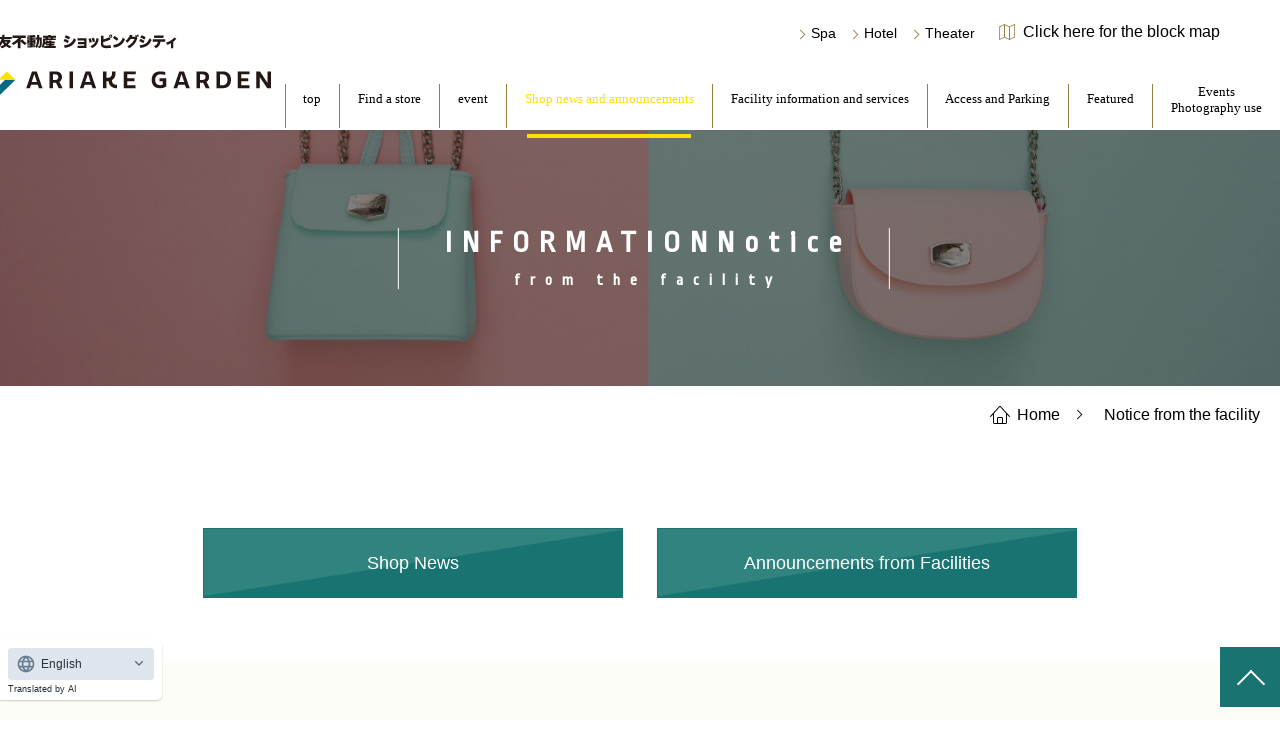

--- FILE ---
content_type: text/html; charset=UTF-8
request_url: https://www.shopping-sumitomo-rd.com/ariake/facility_notice/
body_size: 5908
content:
<!doctype html>
<html lang="ja">
<head>

<!-- Google Tag Manager -->
<script>(function(w,d,s,l,i){w[l]=w[l]||[];w[l].push({'gtm.start':
new Date().getTime(),event:'gtm.js'});var f=d.getElementsByTagName(s)[0],
j=d.createElement(s),dl=l!='dataLayer'?'&l='+l:'';j.async=true;j.src=
'https://www.googletagmanager.com/gtm.js?id='+i+dl;f.parentNode.insertBefore(j,f);
})(window,document,'script','dataLayer','GTM-KXT6RCB');</script>
<!-- End Google Tag Manager -->

	<title>施設からのお知らせ｜有明ガーデン｜住友不動産が運営する臨海副都心を進化させる複合型商業施設。 | 住友不動産ショッピングシティ</title>
	<meta charset="UTF-8">
	<meta name="viewport" content="width=device-width, initial-scale=1.0">
	<meta http-equiv="X-UA-Compatible" content="ie=edge">
	<meta name="og:type" content="website" />
	<meta name="og:title" content="施設からのお知らせ｜有明ガーデン｜住友不動産が運営する臨海副都心を進化させる複合型商業施設。 | 住友不動産ショッピングシティ" />
	<meta name="og:description" content="" />
	<meta name="og:site_name" content="有明ガーデン" />
	<meta name="og:image" content="/img/og_ariake.jpg" />
	<meta name="og:locale" content="ja_JP" />
	<link href="https://fonts.googleapis.com/css?family=Ropa+Sans&display=swap" rel="stylesheet">
	<link href="https://fonts.googleapis.com/css?family=Gudea&display=swap" rel="stylesheet">
	<link rel="stylesheet" href="/css/swiper.min.css">
	<link rel="stylesheet" href="/css/jquery.bxslider.css">
	<link rel="stylesheet" href="/css/jquery-ui.min.css">
	<link rel="stylesheet" href="/css/reset.css">
	<link rel="stylesheet" href="/css/style.css">
	<link rel="stylesheet" href="/css/icon.css">
	<link href="/css/ariake.css?time=1708189451" rel="stylesheet" type="text/css">
	<link href="/css/facility.css" rel="stylesheet" type="text/css">
<link href="/css/ariake_facility.css" rel="stylesheet" type="text/css">
	<script src="/js/jquery-3.7.1.min.js"></script>
	<script src="/js/jquery.plugin.js"></script>
	<script src="/js/swiper.min.js"></script>
	<script src="/js/jquery.bxslider.min.js"></script>
	<script src="/js/common.js"></script>
	<script src="https://j.wovn.io/1" data-wovnio="key=zMkkN7" async></script>
	<script src="/js/ariake.js?time=1708189447"></script>
	<script>

$(function(){
	// lazy
	$('img.lazy').each(function(i){
		$(this).attr('data-original', $(this).attr('src')).attr('src', '/img/loading.png');
		$(this).lazyload({effect:"fadeIn", effect_speed:1000});
	});
	$('.fadein').each(function(i){
		var delay = parseInt($(this).attr('data-delay'));
		var speed = parseInt($(this).attr('data-speed'));
		if(!is_numeric($(this).attr('data-delay'))) delay = 200;
		if(!is_numeric($(this).attr('data-speed'))) speed = 1500;
		$(this).delay(delay).fadeIn(speed);
	});
	
});

	</script>

</head>
<body>


<!-- Google Tag Manager (noscript) -->
<noscript><iframe src="https://www.googletagmanager.com/ns.html?id=GTM-KXT6RCB"
height="0" width="0" style="display:none;visibility:hidden"></iframe></noscript>
<!-- End Google Tag Manager (noscript) -->


	<div class="wrapper">

<header class="header_wrap ariake_top flex_leftFix">
	<div class="header_inner">
				<a href="/ariake/shopping">
							<div class="logo"><img src="/img/logo_sumitomo_ariake.svg" alt="住友不動産ショッピングシティ" class="logo_sumitomo"><img src="/img/logo_ariake_2.svg" alt="ARIAKE GARDEN" class="logo_ariake"></div>
					</a>
				<div class="sp_menu_wrap sp_view">
						<div class="gaiku_info_wrap"><a href="/ariake/gaikumap/"><img src="/img/icon_gaiku_w.svg" alt="clock" class="icon_gaiku"></a></div>
						<div class="menu_btn_wrap"><span class="menu_open"><span></span><span></span><span></span></span></div>
		</div>
		<script type="text/javascript">
			$(function () {
				$('.menu_btn_wrap').click(function () {
					if ($(".sp_nav_wrap").is(":hidden")) {
						$(".sp_nav_wrap").slideDown("slow");
						$('html').addClass('noscroll')
					} else {
						$(".sp_nav_wrap").slideUp("slow");
						$('html').removeClass('noscroll')
					}
					$('.menu_open').toggleClass('active');
					$('.sp_nav_wrap').toggleClass('active');
				});
				$('.sp_nav_wrap').css({
					'height': (window.innerHeight - $('.header_inner').height()) + 'px',
				});
			});
		</script>
	</div>
	<div class="nav_wrap pc_view">
		<div>
			<nav class="nav_info">
				<div class="flex_right">
					<div class="external_link_wrap">
																		<a href="/ariake/spa-izumi" class="external_link" target="_blank"><span class="arrow arrow_right">スパ</span></a>
												<a href="https://www.hvf.jp/ariake-grand/" class="external_link" target="_blank"><span class="arrow arrow_right">ホテル</span></a>
												<a href="/tokyo_garden_theater/" class="external_link" target="_blank"><span class="arrow arrow_right">シアター</span></a>
																	</div>
										<div class="color_white flex_box_inline flex_c_c open_time sp_none">
						<img src="/img/icon_gaiku.svg" alt="clock" class="icon16px"><a href="/ariake/gaikumap/">街区MAPはこちら</a>
					</div>
									</div>
			</nav>
						<nav class="nav_main">
				<div class="flex_right font_gothic mainList">
					<a href="/ariake/shopping" class="">トップ</a>
					<a href="/ariake/shop_list" class="">お店を探す</a>
					<a href="/ariake/event" class="">イベント</a>
					<a href="/ariake/shop_news" class="active">ショップニュース･お知らせ</a>
					<a href="/ariake/facility/" class="">施設案内･サービス</a>
					<a href="/ariake/gaikumap/access/" class="">アクセス・駐車場</a>
					<a href="/ariake/pickup/" class="">特集</a>
					<a href="/ariake/gaikumap/event/" class="nav_main_evtsp ">催事・<br class="ipadpro_br">撮影利用</a>
					<a href="/ariake/spa-izumi/" class="type02 sp_view"><span>泉天空の湯</span></a>
					<a href="https://www.hvf.jp/ariake-grand/" target="_blank" class="type02 sp_view"><span>ヴィラフォンテーヌ<br>グランド東京有明</span></a>
					<a href="/tokyo_garden_theater/" target="_blank" class="type02 sp_view"><span>東京ガーデンシアター</span></a>
					<a href="https://www.shiki.jp/theatres/ariake/" class="type02 sp_view"><span>有明四季劇場</span></a>
				
				</div>
			</nav>		</div>
	</div>
	<div class="sp_view nav_wrap sp_nav_wrap">
		<div class="sp_nav_box">
						<nav class="nav_main">
				<div class="flex_right font_gothic mainList">
					<a href="/ariake/shopping" class="">トップ</a>
					<a href="/ariake/shop_list" class="">お店を探す</a>
					<a href="/ariake/event" class="">イベント</a>
					<a href="/ariake/shop_news" class="active">ショップニュース･お知らせ</a>
					<a href="/ariake/facility/" class="">施設案内･サービス</a>
					<a href="/ariake/gaikumap/access/" class="">アクセス・駐車場</a>
					<a href="/ariake/pickup/" class="">特集</a>
					<a href="/ariake/gaikumap/event/" class="nav_main_evtsp ">催事・<br class="ipadpro_br">撮影利用</a>
					<a href="/ariake/spa-izumi/" class="type02 sp_view"><span>泉天空の湯</span></a>
					<a href="https://www.hvf.jp/ariake-grand/" target="_blank" class="type02 sp_view"><span>ヴィラフォンテーヌ<br>グランド東京有明</span></a>
					<a href="/tokyo_garden_theater/" target="_blank" class="type02 sp_view"><span>東京ガーデンシアター</span></a>
					<a href="https://www.shiki.jp/theatres/ariake/" class="type02 sp_view"><span>有明四季劇場</span></a>
				
				</div>
			</nav>					</div>
	</div>
</header>

		<main>


<div class="main_contents">
	<div>
		<div class="shopnews_page">
			<div class="head_image">
				<div class="ttl_wrap">
					<h1 class="ttl">INFORMATION<span class="ttl_ja">施設からのお知らせ</span></h1>
				</div>
			</div>
			<div class="breadcrumbs">
				<div class="breadcrumbs_list">
					<ul>
						<li><a href="/ariake/shopping"><span class="home_icon"><img src="/img/icon_home.svg" alt="home" class="home_icon"></span>ホーム</a><span class="arrow arrow_right"></span></li>
						<li>施設からのお知らせ</li>
					</ul>
				</div>
			</div>

			<div class="button_wrap">
				<a href="/ariake/shop_news/">ショップニュース</a>
				<a href="/ariake/facility_notice/">施設からのお知らせ</a>
			</div>
			<section class="shop_news_wrap">
				<div class="shop_news shop_news_tab inner_box">
					<div class="ttl_wrap">
						<h2 class="ttl">INFORMATION</h2>
						<span class="ttl_ja">施設からのお知らせ</span>
					</div>
					<div class="shop_news_list_wrap">
						<div class="tab_content">
							<div class="tab_content_inner" id="shop_all_content" style="display:block;">
								<div class="box_col4 flex_wrap">
									<div class="card_wrap">
										<div class="card_item sp_shopnews_card_wrap">
											<a href="#" class="sp_view sp_shopnews_card"></a>
											<div class="item_img">
												<img src="/images/facility/notice/435/top_image.jpg" alt="">											</div>
											<div class="text_area">
												<time datetime="2020-09-01">2025年12月01日</time>
												<h3 class="leader_01">＜1月20日(火)更新＞近隣巡回バスの運行について</h3>
												<div class="text_center">
													<a href="/ariake/facility_notice/detail/435/" class="btn_detail">詳しくはこちら</a>
												</div>
											</div>
										</div>
									</div>
									<div class="card_wrap">
										<div class="card_item sp_shopnews_card_wrap">
											<a href="#" class="sp_view sp_shopnews_card"></a>
											<div class="item_img">
												<img src="/images/facility/notice/471/top_image.jpg" alt="">											</div>
											<div class="text_area">
												<time datetime="2020-09-01">2026年01月19日</time>
												<h3 class="leader_01">ブルーシャークス公式戦のエスコートファミリー募集！</h3>
												<div class="text_center">
													<a href="/ariake/facility_notice/detail/471/" class="btn_detail">詳しくはこちら</a>
												</div>
											</div>
										</div>
									</div>
									<div class="card_wrap">
										<div class="card_item sp_shopnews_card_wrap">
											<a href="#" class="sp_view sp_shopnews_card"></a>
											<div class="item_img">
												<img src="/images/facility/notice/416/top_image.jpg" alt="">											</div>
											<div class="text_area">
												<time datetime="2020-09-01">2026年01月05日</time>
												<h3 class="leader_01">休館日のお知らせ</h3>
												<div class="text_center">
													<a href="/ariake/facility_notice/detail/416/" class="btn_detail">詳しくはこちら</a>
												</div>
											</div>
										</div>
									</div>
									<div class="card_wrap">
										<div class="card_item sp_shopnews_card_wrap">
											<a href="#" class="sp_view sp_shopnews_card"></a>
											<div class="item_img">
												<img src="/images/facility/notice/438/top_image.jpg" alt="">											</div>
											<div class="text_area">
												<time datetime="2020-09-01">2024年01月22日</time>
												<h3 class="leader_01">キッズ有明ガーデンのご利用について</h3>
												<div class="text_center">
													<a href="/ariake/facility_notice/detail/438/" class="btn_detail">詳しくはこちら</a>
												</div>
											</div>
										</div>
									</div>
									<div class="card_wrap">
										<div class="card_item sp_shopnews_card_wrap">
											<a href="#" class="sp_view sp_shopnews_card"></a>
											<div class="item_img">
												<img src="/images/facility/notice/49/top_image.jpg" alt="">											</div>
											<div class="text_area">
												<time datetime="2020-09-01">2025年09月01日</time>
												<h3 class="leader_01"><1/14更新>こども商品券 ご利用対象店舗のご案内</h3>
												<div class="text_center">
													<a href="/ariake/facility_notice/detail/49/" class="btn_detail">詳しくはこちら</a>
												</div>
											</div>
										</div>
									</div>
									<div class="card_wrap">
										<div class="card_item sp_shopnews_card_wrap">
											<a href="#" class="sp_view sp_shopnews_card"></a>
											<div class="item_img">
												<img src="/images/facility/notice/209/top_image.jpg" alt="">											</div>
											<div class="text_area">
												<time datetime="2020-09-01">2026年01月13日</time>
												<h3 class="leader_01">＜1/13更新＞有明ガーデン駐車場 特定日のお知らせ【1月・2月】</h3>
												<div class="text_center">
													<a href="/ariake/facility_notice/detail/209/" class="btn_detail">詳しくはこちら</a>
												</div>
											</div>
										</div>
									</div>
									<div class="card_wrap">
										<div class="card_item sp_shopnews_card_wrap">
											<a href="#" class="sp_view sp_shopnews_card"></a>
											<div class="item_img">
												<img src="/images/facility/notice/330/top_image.JPG" alt="">											</div>
											<div class="text_area">
												<time datetime="2020-09-01">2026年01月05日</time>
												<h3 class="leader_01">【2026年1月5日更新】イベントスペース・催事スペースご利用案内</h3>
												<div class="text_center">
													<a href="/ariake/facility_notice/detail/330/" class="btn_detail">詳しくはこちら</a>
												</div>
											</div>
										</div>
									</div>
									<div class="card_wrap">
										<div class="card_item sp_shopnews_card_wrap">
											<a href="#" class="sp_view sp_shopnews_card"></a>
											<div class="item_img">
												<img src="/images/facility/notice/331/top_image.JPG" alt="">											</div>
											<div class="text_area">
												<time datetime="2020-09-01">2025年01月15日</time>
												<h3 class="leader_01">施設広告媒体ご利用案内</h3>
												<div class="text_center">
													<a href="/ariake/facility_notice/detail/331/" class="btn_detail">詳しくはこちら</a>
												</div>
											</div>
										</div>
									</div>
									<div class="card_wrap">
										<div class="card_item sp_shopnews_card_wrap">
											<a href="#" class="sp_view sp_shopnews_card"></a>
											<div class="item_img">
												<img src="/images/facility/notice/180/top_image.jpg" alt="">											</div>
											<div class="text_area">
												<time datetime="2020-09-01">2026年01月15日</time>
												<h3 class="leader_01">【1/15更新】スポーツエンターテイメント広場／芝生広場の一般開放予定日のお知らせ</h3>
												<div class="text_center">
													<a href="/ariake/facility_notice/detail/180/" class="btn_detail">詳しくはこちら</a>
												</div>
											</div>
										</div>
									</div>
									<div class="card_wrap">
										<div class="card_item sp_shopnews_card_wrap">
											<a href="#" class="sp_view sp_shopnews_card"></a>
											<div class="item_img">
												<img src="/images/facility/notice/244/top_image.JPG" alt="">											</div>
											<div class="text_area">
												<time datetime="2020-09-01">2025年09月01日</time>
												<h3 class="leader_01"><1/8更新>免税対象店舗のお知らせ　TAX FREE SHOP</h3>
												<div class="text_center">
													<a href="/ariake/facility_notice/detail/244/" class="btn_detail">詳しくはこちら</a>
												</div>
											</div>
										</div>
									</div>
									<div class="card_wrap">
										<div class="card_item sp_shopnews_card_wrap">
											<a href="#" class="sp_view sp_shopnews_card"></a>
											<div class="item_img">
												<img src="/images/facility/notice/354/top_image.jpg" alt="">											</div>
											<div class="text_area">
												<time datetime="2020-09-01">2026年01月01日</time>
												<h3 class="leader_01">＜1/1更新＞有明ガーデン周辺イベント情報のお知らせ【2026年1月】</h3>
												<div class="text_center">
													<a href="/ariake/facility_notice/detail/354/" class="btn_detail">詳しくはこちら</a>
												</div>
											</div>
										</div>
									</div>
									<div class="card_wrap">
										<div class="card_item sp_shopnews_card_wrap">
											<a href="#" class="sp_view sp_shopnews_card"></a>
											<div class="item_img">
												<img src="/images/facility/notice/281/top_image.JPG" alt="">											</div>
											<div class="text_area">
												<time datetime="2020-09-01">2025年10月19日</time>
												<h3 class="leader_01">＜12/19(金)更新＞新店舗オープンのお知らせ</h3>
												<div class="text_center">
													<a href="/ariake/facility_notice/detail/281/" class="btn_detail">詳しくはこちら</a>
												</div>
											</div>
										</div>
									</div>
									<div class="card_wrap">
										<div class="card_item sp_shopnews_card_wrap">
											<a href="#" class="sp_view sp_shopnews_card"></a>
											<div class="item_img">
												<img src="/images/facility/notice/307/top_image.jpg" alt="">											</div>
											<div class="text_area">
												<time datetime="2020-09-01">2024年07月11日</time>
												<h3 class="leader_01">＜12/1更新＞モール5F 水のテラス ぴょんぴょん噴水のご案内</h3>
												<div class="text_center">
													<a href="/ariake/facility_notice/detail/307/" class="btn_detail">詳しくはこちら</a>
												</div>
											</div>
										</div>
									</div>
									<div class="card_wrap">
										<div class="card_item sp_shopnews_card_wrap">
											<a href="#" class="sp_view sp_shopnews_card"></a>
											<div class="item_img">
												<img src="/images/facility/notice/174/top_image.jpg" alt="">											</div>
											<div class="text_area">
												<time datetime="2020-09-01">2025年05月08日</time>
												<h3 class="leader_01">「住友不動産 ショッピングシティ お買物・お食事券」ご利用対象外店舗のご案内</h3>
												<div class="text_center">
													<a href="/ariake/facility_notice/detail/174/" class="btn_detail">詳しくはこちら</a>
												</div>
											</div>
										</div>
									</div>
									<div class="card_wrap">
										<div class="card_item sp_shopnews_card_wrap">
											<a href="#" class="sp_view sp_shopnews_card"></a>
											<div class="item_img">
												<img src="/images/facility/notice/274/top_image.jpg" alt="">											</div>
											<div class="text_area">
												<time datetime="2020-09-01">2025年06月02日</time>
												<h3 class="leader_01">ギフトサービスのご案内</h3>
												<div class="text_center">
													<a href="/ariake/facility_notice/detail/274/" class="btn_detail">詳しくはこちら</a>
												</div>
											</div>
										</div>
									</div>
									<div class="card_wrap">
										<div class="card_item sp_shopnews_card_wrap">
											<a href="#" class="sp_view sp_shopnews_card"></a>
											<div class="item_img">
												<img src="/images/facility/notice/434/top_image.jpg" alt="">											</div>
											<div class="text_area">
												<time datetime="2020-09-01">2025年05月31日</time>
												<h3 class="leader_01">飲食店営業時間のお知らせ</h3>
												<div class="text_center">
													<a href="/ariake/facility_notice/detail/434/" class="btn_detail">詳しくはこちら</a>
												</div>
											</div>
										</div>
									</div>
									<div class="card_wrap">
										<div class="card_item sp_shopnews_card_wrap">
											<a href="#" class="sp_view sp_shopnews_card"></a>
											<div class="item_img">
												<img src="/images/facility/notice/163/top_image.jpg" alt="">											</div>
											<div class="text_area">
												<time datetime="2020-09-01">2025年03月01日</time>
												<h3 class="leader_01">有明ガーデン学割サービス</h3>
												<div class="text_center">
													<a href="/ariake/facility_notice/detail/163/" class="btn_detail">詳しくはこちら</a>
												</div>
											</div>
										</div>
									</div>
									<div class="card_wrap">
										<div class="card_item sp_shopnews_card_wrap">
											<a href="#" class="sp_view sp_shopnews_card"></a>
											<div class="item_img">
												<img src="/images/facility/notice/111/top_image.jpg" alt="">											</div>
											<div class="text_area">
												<time datetime="2020-09-01">2021年09月14日</time>
												<h3 class="leader_01">東京ガーデンシアターにおけるイベント開催時の混雑について</h3>
												<div class="text_center">
													<a href="/ariake/facility_notice/detail/111/" class="btn_detail">詳しくはこちら</a>
												</div>
											</div>
										</div>
									</div>
									<div class="card_wrap">
										<div class="card_item sp_shopnews_card_wrap">
											<a href="#" class="sp_view sp_shopnews_card"></a>
											<div class="item_img">
												<img src="/images/facility/notice/28/top_image.jpg" alt="">											</div>
											<div class="text_area">
												<time datetime="2020-09-01">2022年04月01日</time>
												<h3 class="leader_01">＼使わないともったいない！／　見せるだけでお得な割引やサービス♪ 『見せてお得』</h3>
												<div class="text_center">
													<a href="/ariake/facility_notice/detail/28/" class="btn_detail">詳しくはこちら</a>
												</div>
											</div>
										</div>
									</div>
									<div class="card_wrap">
										<div class="card_item sp_shopnews_card_wrap">
											<a href="#" class="sp_view sp_shopnews_card"></a>
											<div class="item_img">
												<img src="/images/facility/notice/426/top_image.jpg" alt="">											</div>
											<div class="text_area">
												<time datetime="2020-09-01">2025年03月29日</time>
												<h3 class="leader_01">資源循環サービス『PASSTO（パスト）』導入</h3>
												<div class="text_center">
													<a href="/ariake/facility_notice/detail/426/" class="btn_detail">詳しくはこちら</a>
												</div>
											</div>
										</div>
									</div>
									<div class="card_wrap">
										<div class="card_item sp_shopnews_card_wrap">
											<a href="#" class="sp_view sp_shopnews_card"></a>
											<div class="item_img">
												<img src="/images/facility/notice/285/top_image.jpg" alt="">											</div>
											<div class="text_area">
												<time datetime="2020-09-01">2023年05月08日</time>
												<h3 class="leader_01">新型コロナウイルス感染症5類化における 当館の取り組みについて</h3>
												<div class="text_center">
													<a href="/ariake/facility_notice/detail/285/" class="btn_detail">詳しくはこちら</a>
												</div>
											</div>
										</div>
									</div>
									<div class="card_wrap">
										<div class="card_item sp_shopnews_card_wrap">
											<a href="#" class="sp_view sp_shopnews_card"></a>
											<div class="item_img">
												<img src="/images/facility/notice/306/top_image.jpg" alt="">											</div>
											<div class="text_area">
												<time datetime="2020-09-01">2024年08月05日</time>
												<h3 class="leader_01">バス駐車場ご予約はこちら</h3>
												<div class="text_center">
													<a href="/ariake/facility_notice/detail/306/" class="btn_detail">詳しくはこちら</a>
												</div>
											</div>
										</div>
									</div>
									<div class="card_wrap">
										<div class="card_item sp_shopnews_card_wrap">
											<a href="#" class="sp_view sp_shopnews_card"></a>
											<div class="item_img">
												<img src="/images/facility/notice/297/top_image.jpg" alt="">											</div>
											<div class="text_area">
												<time datetime="2020-09-01">2023年06月20日</time>
												<h3 class="leader_01">ベビーカーシェアリングサービス「ShareBuggy」の運用がスタートします！</h3>
												<div class="text_center">
													<a href="/ariake/facility_notice/detail/297/" class="btn_detail">詳しくはこちら</a>
												</div>
											</div>
										</div>
									</div>
								</div>
							</div>
						</div>
					</div>
				</div>
			</section>
		</div>

	</article>
</div>


		<section class="access_wrap ariake">
			<p class="note no-icon">完成予想図</p>
			<div class="access_spbg">
				<p class="note">完成予想図</p>
				<div class="ttl_wrap">
					<h2 class="ttl color_white">ACCESS</h2>
					<span class="ttl_ja color_white">交通・アクセス情報</span>
				</div>
			</div>
			<div class="access inner_box">
				<div class="access_card_wrap">
					<div class="access_card_item">
						<img src="/img/map_thumb_ariake.jpg" alt="" class="access_img_wrap sp_none">
						<div class="text_area">
							<p class="map_address">
								＜所在地＞<br>
								〒135-0063<br>
								東京都江東区有明２丁目１−８<br>
								TEL. 050-3111-4850<br>
							</p>
							<p class="note">お客様から承った内容および担当者の対応内容の確認を目的として、お客様との通話を録音させていただいております。</p>
							<div class="text_center">
								<a href="/ariake/gaikumap/access/"><button class="access_ditail">アクセス方法の詳細はこちら</button></a>
							</div>
						</div>
					</div>
					<div class="map">
						<iframe src="https://www.google.com/maps/embed?pb=!1m16!1m12!1m3!1d18880.298838249688!2d139.79311139007353!3d35.63803110111189!2m3!1f0!2f0!3f0!3m2!1i1024!2i768!4f13.1!2m1!1z5pyJ5piO44Ks44O844OH44Oz!5e0!3m2!1sja!2sjp!4v1593779432716!5m2!1sja!2sjp" width="100%" height="100%" frameborder="0" style="border:0;" allowfullscreen="" aria-hidden="false" tabindex="0"></iframe>
					</div>
				</div>
			</div>
		</section>
			<section class="link_wrap">
				<div class="link inner_box">
					<div class="ttl_wrap">
						<h2 class="ttl">LINK</h2>
						<span class="ttl_ja">関連リンク</span>
					</div>
					<div class="link_list_wrap">
						<div class="shop_search_list_item flex_wrap">
							<a href="https://www.hvf.jp/ariake-grand/" class="btn_w" target="_blank">ヴィラフォンテーヌ <br class="_sp">グランド<br>東京有明</a>
							<a href="/tokyo_garden_theater/" class="btn_w" target="_blank">イベントホール<br>東京ガーデンシアター</a>
							<a href="/ariake/spa-izumi/" class="btn_w" target="_blank">天然温泉<br>泉天空の湯 有明ガーデン</a>
							<a href="/ariake/gaikumap/event/" class="btn_w" target="_blank">有明ガーデン<br>催事・撮影利用のご案内</a>
							<a href="https://ariakegarden-saiyo.com/-/top/index.html" class="btn_w" target="_blank">有明ガーデン<br>店舗スタッフ募集</a>
							<a href="https://www.shiki.jp/applause/lionking/" class="btn_w oneLine" target="_blank">有明四季劇場</a>
						</div>
					</div>
					<div class="footer_sns_links_btns">
				    <a href="https://lin.ee/nRgfOrHd" target="_blank"><img src="/img/line_logo.png"><p>公式LINE</p></a>
				    <a href="https://www.instagram.com/ariakegarden/?igshid=14w3vteu1bocp" target="_blank"><img src="/img/ins_logo.svg"><p>公式Instagram</p></a>
					</div>
					


				</div>
			</section>
			<div class="access_wrap_note">
				<p class="">
					※完成予想図は計画段階の図面を基に描き起こしたものに人物などをCG合成したもので実際とは多少異なります。※掲載内容は計画段階のもので、事前の予告無しに変更となる場合がございますので、あらかじめご了承ください。
				</p>
			</div>

			<footer class="footer">
				<div class="inner_box">
					<ul class="footer_list_wrap">
						<li><a href="https://sumifu-shogyo.co.jp/outline.html" target="_blank">・会社概要</a></li>
						<li><a href="https://sumifu-shogyo.co.jp/private.html" target="_blank">・個人情報の取り扱い</a></li>
						<li><a href="https://www.sumitomo-rd.co.jp/security_policy" target="_blank">・情報セキュリティ基本方針</a></li>
						<li><a href="https://www.sumifu-shogyo.co.jp/pdf/CustomerHarassment.pdf" target="_blank">・カスタマーハラスメントに対する基本方針</a></li>
					</ul>
				</div>
			</footer>
			<p class="scroll_top"></p>
			<script type="text/javascript">
				$(function () {
				  $('.scroll_top').click(function () {
					$('body,html').animate({
					  scrollTop: 0
					}, 800);
					return false;
				  });
				});
			</script>

		</main>

	</div>
</body>
</html>


--- FILE ---
content_type: text/css
request_url: https://www.shopping-sumitomo-rd.com/css/ariake.css?time=1708189451
body_size: 1811
content:
@charset "utf-8";
/****************************/
/*  common 					*/
/****************************/
/* ------- base ------- */
a{color: #000;cursor: pointer;}

/*-------- btn style --------*/
.btn_w_outline:hover{
	background-color:#197471;
	color: #fff;
}
.btn_w:hover{
	background-color:#197471;
	color: #fff;
}
a.btn_more{
	background-color: #333;
	color: #fff;
}
a.btn_more:hover{
	opacity: .9;
	color: #fff;
}
a.btn_detail {
	display: inline-block;
	color:#C7B299;
	border: 1px solid #C7B299;
	background-color: #fff;
}
a.btn_detail:hover {
	background-color: #C7B299;
	color: #fff;
	cursor: pointer;
}

/* ------- others ------- */
.bg_beige{
	background-color: #F8F4EF;
}
.outline_beige{
	border: 1px solid #d6c6b4;
	padding: 25px 35px 0;
}

/****************************/
/*  header                  */
/****************************/
.logo_ariake{
	width: 290px;
    height: 100%;
    display: block;
    margin: 10px 0 0 0;
}
.nav_main a:nth-child(8){
	border-right: none;
}

/* ------- humberger menu ------- */
@media screen and (max-width:1023px){
	.menu_btn_wrap{
		background-color: #197471;
	}
	.sp_nav_wrap{
		padding-bottom: 15vw;
	}
	.sp_nav_wrap .nav_info a{
		color: #000!important;
	}
	.nav_info .external_link{
		margin-right: 24px;
		font-size: 12px;
	}
	header .sp_nav_wrap .nav_info .arrow_right::after{
		top: 16%;
	}
	.nav_main a{
		padding: 4vw 2vw;
		border-right: none;
		border-bottom: 1px solid #689492;
		margin: 1vw 0 1vw;
		color: #000;
	}
	.nav_main a.active{
		color: #000;
	}
	.nav_main .mainList a:before {
		content: '';
		display: block;
		position: absolute;
		top: 4vw;
		bottom: 3vw;
		left: 4vw;
		width: .7vw;
		background: #2a6765;
	}
	.nav_main .mainList a.color02:before {
		background: #8eb3e5;
	}
	.nav_main .mainList a:nth-child(2n+1) {
		border-right: 1px solid #c1c1c1;
	}
	.nav_main .mainList a:not(:nth-last-child(-n+2)) {
		border-bottom: 1px solid #c1c1c1;
	}
	.nav_main .mainList a.type02 {
		position: relative;
		padding: 0;
		height: 60px;
		border: 1px solid #3f7674;
		text-align: center;
		color: #3f7674 !important;
	}
	.nav_main .mainList a.type02:before {
		display: none;
	}
	.nav_main .mainList a.type02 span {
		position: absolute;
		top: 50%;
		right: 0;
		left: 0;
		line-height: 1.4;
		transform: translateY(-50%);
	}
	.nav_main .mainList a.type02:nth-child(2n) {
		border-left: 1px solid #fff;
	}
	.nav_main .mainList a.type02:not(:nth-last-child(-n+2)) {
		border-bottom: 1px solid #fff;
	}
	.nav_main a:nth-child(12n) {
		padding: 4vw 2vw;
		border-right: none;
		border-bottom: 1px solid #689492;
		margin: 1vw 0 1vw;
	}
	.nav_main a:last-child{
		border-bottom: none;
		padding: 4vw 2vw;
	}
	.nav_info {
		display: none;
		padding: 0;
		font-size: 14px;
		line-height: 1.4;
		min-height: auto;
		height: auto;
		width: 90%;
		margin: 1% auto 3%;
	}
	.sp_hours{
		background-color: #197471;
	}
	.nav_main a:first-child,
	.nav_main a:nth-child(2),
	.nav_main a:nth-child(3),
	.nav_main a:nth-child(4),
	.nav_main a:nth-child(5),
	.nav_main a:nth-child(6),
	.nav_main a:nth-child(7),
	.nav_main a:nth-child(8),
	.nav_main a:nth-child(9),
	.nav_main a:nth-child(10),
	.nav_main a:nth-child(11),
	.nav_main a:nth-child(12){
		width: 50%;
		text-align: left;
		padding: 4vw 2vw 3vw 7vw;
		border-right: 1px solid #fff;
		border-left: none;
		border-bottom: 1px solid #fff;
		margin: 0;
		max-width: none;
		line-height: 1.6;
	}
	.underlayer .nav_main a:first-child {
		border-left: none;
	}
	.nav_main a.active::after {
		border-bottom: none;
	}
	.logo{
		width: 55vw;
		padding: 1vw;
	}
	.logo_ariake{
		width: 90%;
		padding: 1vw 0 1vw 1vw;
		margin: 0;
	}
}

@media screen and (min-width:1024px) and (max-width:1599px){
	.nav_main a{
		margin: 21px 0 0;
		line-height: 2.3;
	}
	.nav_main a.nav_main_evtsp{
		line-height: 1.3;
	}
	.nav_main a.active::after{
		bottom: -10px;
	}
}

/****************************/
/*	MAIN					*/
/****************************/
/* --------- tab, tab content 共通 ------------- */
#all:checked ~ .tab_wrap .tab_buttons .tab_item01,
#ariake_garden:checked ~ .tab_wrap .tab_buttons .tab_item02,
#hotel:checked ~ .tab_wrap .tab_buttons .tab_item03,
#hole:checked ~ .tab_wrap .tab_buttons .tab_item04,
#onyoku:checked ~ .tab_wrap .tab_buttons .tab_item05,
.event_list_wrap input:checked ~ .tab_wrap .tab_buttons label:hover{
	background: linear-gradient(-20deg, #197371 0%, #197371 49.5%, #31837f 50.5%, #31837f 100%);
	color: #ffffff;
}
.event_wrap .tab_border {
	background-color: #197371;
}
.event_wrap .tab_buttons {
	border-bottom: 8px solid #197471;
	font-size: 16px;
}
.event_wrap .tab_buttons label {
	color: #333;
	background: #fff;
	border-left: 1px solid #197471;
	border-right: 1px solid #197471;
	border-top: 1px solid #197471;
}

.shop_news_wrap {
	background-color: #fcfdf7;
}
.shop_news_tab .tab_buttons label {
	background: #fff;
}

@media screen and (max-width:599px){
	.event #all:checked ~ .tab_wrap .tab_buttons .tab_item01,
	.event #ariake_garden:checked ~ .tab_wrap .tab_buttons .tab_item02,
	.event #hotel:checked ~ .tab_wrap .tab_buttons .tab_item03,
	.event #hole:checked ~ .tab_wrap .tab_buttons .tab_item04,
	.event #onyoku:checked ~ .tab_wrap .tab_buttons .tab_item05{
		background: linear-gradient(-43deg, #197371 0%, #197371 49.5%, #31837f 50.5%, #31837f 100%);
		color: #ffffff;
	}
}

/*-------- btn style --------*/
.button_wrap a{
	border: 1px solid #197471;
	color: #FFF !important;
	background: linear-gradient(-9deg, #197471 0%, #197471 49.5%, #31837f 50.5%, #31837f 100%);
}
.button_wrap a:hover{
	opacity: .8;
	text-decoration: none !important;
}

@media screen and (max-width:599px){
	.button_wrap a{
		background: linear-gradient(-7.5deg, #197471 0%, #197471 49.5%, #31837f 50.5%, #31837f 100%);
	}
}

/* --------- back to top ------------- */
.back_to_top_wrap a{
	background-color: #197471;
	color: #FFF !important;
}

/* Start SNSシェアボタン */
.sns_share_button_text{
	color: #9f7d7b;
}

/****************************/
/*	ACCESS					*/
/****************************/
section.access_wrap.ariake{
	background: url(/img/bg_map_ariake.jpg) no-repeat;
	background-size: cover;
	background-position: center top;
	padding: 100px 0 67px;
	position: relative;
}

@media screen and (max-width:599px){
	.access_spbg{
		background: url(/img/bg_map_ariake.jpg) no-repeat;
		background-size: cover;
	}
	section.access_wrap.ariake {
		width: 100%;
		height: auto;
		background: none;
		padding: 0 0 0;
	}
}

/**************************/
/* LINK					  */
/**************************/
.link_wrap{
	background-color: #f8f5f0;
}
.link_wrap .shop_search_list_item a {
    line-height: 1.4;
}

/****************************/
/*	FOOTER					*/
/****************************/
.footer{
	background-color: #197471;
}
.scroll_top{
	background-color: #197471;
}

--- FILE ---
content_type: text/css
request_url: https://www.shopping-sumitomo-rd.com/css/facility.css
body_size: 4293
content:
/****************************/
/*	facility				*/
/****************************/
#facility{
	padding-bottom: 120px;
}
#facility .commonTitle01{
	position: relative;
	margin: 0 0 70px;
	padding: 30px 0 28px;
	border-radius: 5px;
	text-align: center;
	font-size: 20px;
	font-weight: 600;
	letter-spacing: 0.1em;
	color: #fff;
	background-color: #067FA0;
}
#facility .commonTitle01 .small{
	display: block;
	padding-top: 1em;
	line-height: 1.4;
	font-size: 70%;
	font-weight: normal;
}
#facility .commonTitle01 .small2{
	display: block;
	padding-top: 1em;
	line-height: 1.4;
	font-size: 85%;
	font-weight: normal;
	text-decoration: underline;
}
#facility .commonTitle02{
	display: inline-block;
	position: relative;
	margin-bottom: 20px;
	margin-left: 54px;
	padding: 15px 22px;
	border: 1px solid #067FA0;
	border-radius: 5px;
	line-height: 1;
	font-size: 22px;
	color: #067FA0;
}
#facility .commonTitle02:before{
	content: '';
	display: block;
	position: absolute;
	top: 0;
	left: -54px;
	width: 54px;
	height: 100%;
	background: url(/img/facility/icon01.png) no-repeat center center;
	background-size: 100% 100%;
}
#facility .commonTitle02.pattern02{
	margin-left: 0;
}
#facility .commonTitle02.pattern02:before{
	display: none;
}
#facility .commonTitle02.pattern02 img{
	max-width: 38px;
	height: auto;
	padding-right: 10px;
	vertical-align: sub;
}
#facility .sections{
	padding: 0;
}
#facility .sections:not(:last-of-type){
	padding-bottom: 100px;
}
#facility .sections .annotation{
	clear: both;
	padding-top: 20px;
	line-height: 1.4;
	font-size: 14px;
}
#facility .sections .annotation a {
	color: #055FDD;
}
#facility .sections .annotation a:hover {
	color: #4db4fe;
}
#facility .section01 .businessHours{
	padding: 0 5%;
}
#facility .section01 .businessHours dl{
	box-sizing: border-box;
	padding-top: 10px;
	text-align: center;
}
#facility .section01 .businessHours dt{
	padding-bottom: 12px;
	line-height: 1;
	font-size: 16px;
	color: #fff;
}
#facility .section01 .businessHours dd{
	padding: 15px 0;
	line-height: 1;
	font-size: 24px;
	background: #FBF7EE;
}
#facility .section02,
#facility .serviceLinks{
	text-align: left;
}
#facility .section02 .linksArea,
#facility .serviceLinks .linksArea{
	position: relative;
	margin: 0 5%;
	padding-left: 50%;
}
#facility .section02 .linksArea .links .text,
#facility .serviceLinks .linksArea .links .text{
	display: inline-block;
	padding-bottom: 30px;
	line-height: 1;
	font-size: 22px;
}
#facility .section02 .linksArea .links .text img,
#facility .serviceLinks .linksArea .links .text img{
	max-width: 38px;
	height: auto;
	padding-right: 10px;
	vertical-align: sub;
}
#facility .section02 .linksArea .links .text a,
#facility .serviceLinks .linksArea .links .text a{
	display: inline-block;
	position: relative;
	padding: 10px 22px;
	border: 1px solid #067FA0;
	border-radius: 5px;
	line-height: 1;
	color: #067FA0;
}
#facility .section02 .linksArea .links:not(.links01):not(:last-of-type),
#facility .serviceLinks .linksArea .links:not(.links01):not(:last-of-type){
	padding-bottom: 50px;
}
#facility .section02 .linksArea .links ul,
#facility .serviceLinks .linksArea .links ul{
	padding: 0 5%;
}
#facility .section02 .linksArea .links li,
#facility .serviceLinks .linksArea .links li{
	font-size: 18px;
}
#facility .section02 .linksArea .links li:not(:last-child),
#facility .serviceLinks .linksArea .links li:not(:last-child){
	padding-bottom: 30px;
}
#facility .section02 .linksArea .links li a,
#facility .serviceLinks .linksArea .links li a{
	display: inline-block;
	position: relative;
	padding-left: 22px;
	color: #4D4D4D;
}
#facility .section02 .linksArea .links li a:before,
#facility .serviceLinks .linksArea .links li a:before{
	content: '';
	display: block;
	position: absolute;
	top: 50%;
	left: 0;
	border-top: 7px solid transparent;
	border-bottom: 7px solid transparent;
	border-left: 12px solid #999;
	transform: translateY(-50%);
}
#facility .section02 .linksArea .links01,
#facility .serviceLinks .linksArea .links01{
	position: absolute;
	top: 0;
	left: 0;
	width: 40%;
}
#facility .serviceLinks{
	padding: 80px 0;
	background: #F5FAFB;
}
.pageNotice {
	padding-bottom: 50px;
	line-height: 1.4;
	text-align: center;
	font-size: 18px;
}
.pageNotice a {
	display: inline-block;
	margin: 0 .5em;
	text-decoration: underline;
}

@media (min-width: 1025px){
	#facility .section02 .linksArea .links .text a:hover,
	#facility .serviceLinks .linksArea .links .text a:hover{
		opacity: .7;
	}
	#facility .section02 .linksArea .links li a:hover,
	#facility .serviceLinks .linksArea .links li a:hover{
		text-decoration: underline;
	}
	.pageNotice a:hover {
		text-decoration: none;
	}
}

@media (min-width: 768px){
	#facility .section01 .businessHours dl{
		float: left;
		width: 48%;
	}
	#facility .section01 .businessHours dl:last-of-type{
		float: right;
	}
}

@media (max-width: 1024px){
	#facility .section02 .linksArea .links .text,
	#facility .serviceLinks .linksArea .links .text{
		font-size: 16px;
	}
	#facility .section02 .linksArea .links .text img,
	#facility .serviceLinks .linksArea .links .text img{
		max-width: 32px;
	}
}

@media (max-width: 767px){
	#facility{
		padding-bottom: 80px;
	}
	#facility .commonTitle01{
		margin: 0 0 40px;
		padding: 24px 0 20px;
		font-size: 4vw;
	}
	#facility .commonTitle02{
		margin-left: 48px;
		font-size: 16px;
	}
	#facility .commonTitle02:before{
		width: 48px;
		left: -48px;
	}
	#facility .commonTitle02.pattern02{
		margin-left: 0;
	}
	#facility .commonTitle02.pattern02:before{
		display: none;
	}
	#facility .commonTitle02.pattern02 img{
		max-width: 32px;
	}
	#facility .sections:not(:last-of-type){
		padding-bottom: 80px;
	}
	#facility .sections .annotation{
		padding-top: 15px;
		font-size: 12px;
	}
	#facility .section01 .businessHours dl{
		padding-top: 8px;
	}
	#facility .section01 .businessHours dl:not(:last-of-type){
		margin-bottom: 20px;
	}
	#facility .section01 .businessHours dt{
		padding-bottom: 10px;
		font-size: 14px;
	}
	#facility .section01 .businessHours dd{
		padding: 12px 0;
		font-size: 20px;
	}
	#facility .section02 .linksArea,
	#facility .serviceLinks .linksArea{
		padding-left: 0;
	}
	#facility .section02 .linksArea .links:not(:last-of-type),
	#facility .serviceLinks .linksArea .links:not(:last-of-type){
		padding-bottom: 40px !important;
	}
	#facility .section02 .linksArea .links .text,
	#facility .serviceLinks .linksArea .links .text{
		display: block;
	}
	#facility .section02 .linksArea .links .text a,
	#facility .serviceLinks .linksArea .links .text a{
		display: block;
	}
	#facility .section02 .linksArea .links li,
	#facility .serviceLinks .linksArea .links li{
		font-size: 14px;
	}
	#facility .section02 .linksArea .links li:not(:last-child),
	#facility .serviceLinks .linksArea .links li:not(:last-child){
		padding-bottom: 20px;
	}
	#facility .section02 .linksArea .links li a,
	#facility .serviceLinks .linksArea .links li a{
		padding-left: 18px;
	}
	#facility .section02 .linksArea .links li a:before,
	#facility .serviceLinks .linksArea .links li a:before{
		border-top-width: 6px;
		border-bottom-width: 6px;
		border-left-width: 10px;
	}
	#facility .section02 .linksArea .links01,
	#facility .serviceLinks .linksArea .links01{
		position: static;
		width: auto;
	}
	#facility .serviceLinks{
		padding: 50px 0;
	}
	.pageNotice {
		padding-bottom: 30px;
		font-size: 14px;
	}
}

/****************************/
/*	facility lower common	*/
/****************************/
#facility.lower section.contents{
	padding: 0;
}
#facility.lower .sections{
	text-align: left;
}
#facility.lower .sections:not(:last-of-type){
	padding-bottom: 120px;
}
#facility.lower .sections .inner{
	padding: 0 5%;
}
#facility.lower .sections .text{
	line-height: 1.7;
	font-size: 16px;
}
#facility.lower .sections .text + .text{
	padding-top: 1em;
}
#facility.lower .sections .text .emphasis {
	font-weight: bold;
}
#facility.lower .sections .list li {
	line-height: 1.7;
	font-size: 16px;
}
#facility.lower .sections figcaption{
	padding-bottom: 10px;
	line-height: 1.4;
	font-size: 16px;
}
#facility.lower .sections .colorRed{
	color: #C1272D;
}
#facility.lower .sections .annotations{
	padding-top: 30px;
	font-size: 16px;
}
#facility.lower .sections .annotations li{
	padding-left: 1em;
	line-height: 1.7;
	text-indent: -1em;
}
#facility.lower .sections .attention{
	margin: 0 3% 30px;
	padding: 15px;
	line-height: 1.7;
	text-align: center;
	font-size: 20px;
	color: #fff;
	background: #C1272D;
}
#facility.lower .sections img{
	max-width: 100%;
	height: auto;
}
#facility.lower .sections .imageArea{
	position: relative;
	margin-bottom: 80px;
	padding-left: 62%;
}
#facility.lower .sections .imageArea:last-of-type{
	margin-bottom: 0;
}
#facility.lower .sections .imageArea:after{
	content: '';
	display: block;
	box-sizing: border-box;
	position: absolute;
	top: 0;
	bottom: 0;
	left: 0;
	padding: 15px;
	width: 58%;
	background: #FBF7EE;
}
#facility.lower .sections .imageArea .image{
	position: relative;
	text-align: center;
}
#facility.lower .sections .imageArea .image .facilityImgCap{
	position: absolute;
	bottom: 8px;
	right: 8px;
}
#facility.lower .sections .imageArea.pattern02{
	padding: 0;
}
#facility.lower .sections .imageArea.pattern02 .outlines{
	position: relative;
	top: auto;
	left: auto;
	padding: 25px 3%;
	width: auto;
	background: #FBF7EE;
	transform: none;
}
#facility.lower .sections .imageArea.pattern02 .outlines > dl{
	padding-left: 240px;
}
#facility.lower .sections .imageArea.pattern02 .outlines > dl > dt{
	width: 210px;
}
#facility.lower .sections .imageArea.pattern02:after{
	display: none;
}
#facility.lower .sections .imageArea.pattern02 .imageBox{
	display: flex;
	display: -ms-flexbox;
	flex-wrap: wrap;
	justify-content: space-between;
}
#facility.lower .sections .imageArea.pattern02 .imageBox p{
	text-align: left;
	line-height: 1.6;
}
#facility.lower .sections .imageArea.pattern02 .image{
	margin: 0 auto 60px;
	width: 80%;
	max-width: 400px;
	line-height: 0;
}
#facility.lower .sections .imageArea.pattern02 .imageBox .image {
	width: 48%;
	max-width: 500px;
	margin: 0 0 60px;
}
#facility.lower .sections .imageArea.pattern02 .image .facilityImgCap{
	bottom: 12px;
}
#facility.lower .sections.section06 .imageArea {
	height: 500px;
} 
#facility.lower .sections .map{
	margin: 0 auto 100px;
	width: 80%;
	height: auto !important;
}
#facility.lower .sections .outlines{
	position: absolute;
	top: 50%;
	left: 0;
	width: 58%;
	padding: 0 3%;
	transform: translateY(-50%);
	z-index: 2;
}
#facility.lower .sections .outlines > dl{
	position: relative;
	padding-left: 140px;
}
#facility.lower .sections .outlines > dl:not(:last-of-type){
	margin-bottom: 20px;
}
#facility.lower .sections .outlines > dl > dt{
	box-sizing: border-box;
	position: absolute;
	top: 0;
	bottom: 0;
	left: 0;
	width: 100px;
	text-align: center;
	font-size: 20px;
}
#facility.lower .sections .outlines > dl > dt span{
	display: block;
	position: absolute;
	top: 50%;
	right: 0;
	left: 0;
	transform: translateY(-50%);
}
#facility.lower .sections .outlines > dl > dd{
	padding: 5px 0;
	line-height: 1.7;
	text-align: left;
	font-size: 24px;
}
#facility.lower .sections .outlines > dl > dd.noIndent{
	padding-left: 0;
	text-indent: 0;
}
#facility.lower .sections .outlines > dl > dd.indent02{
	padding-left: 2.2em;
	text-indent: -2.2em;
}
#facility.lower .sections .outlines > dl > dd .texts.text01{
	padding-right: 2em;
}
#facility.lower .sections .outlines > dl > dd .atm_list dt{
	width: 190px;
}
#facility.lower .sections .details{
	text-align: left;
	font-size: 16px;
}
#facility.lower .sections .details dl{
	position: relative;
	padding-left: 200px;
}
#facility.lower .sections .details dl.rowQr {
	height: 60px;
}
#facility.lower .sections .details dl:not(:last-of-type){
	margin-bottom: 40px;
}
#facility.lower .sections .details dl:not(:last-of-type):after{
	content: '';
	display: block;
	position: absolute;
	right: 0;
	left: 0;
	bottom: -20px;
	height: 1px;
}
#facility.lower .sections .details dt{
	box-sizing: border-box;
	position: absolute;
	top: 0;
	bottom: 0;
	left: 0;
	padding: 5px;
	width: 180px;
	line-height: 1.7;
}
#facility.lower .sections .details dl.rowQr dt .rowQrNote {
	display: block;
	font-size: 11px;
	line-height: 1.2;
}
#facility.lower .sections .details dd{
	padding: 5px 0 5px 1em;
	text-indent: -1em;
	line-height: 1.4;
}
#facility.lower .sections .details dd.noIndent{
	padding-left: 0;
	text-indent: 0;
}
#facility.lower .sections .details dd.indent02{
	padding-left: 2em;
	text-indent: -2em;
}
#facility.lower .sections .details dd a{
	text-decoration: underline;
}
#facility.lower .serviceLinks{
	margin-top: 120px;
}

@media (min-width: 1025px){
	#facility.lower .sections .outlines > dl > dd .texts{
		float: left;
	}
	#facility.lower .sections .details dd a:hover{
		text-decoration: none;
	}
}

@media (max-width: 1024px){
	#facility.lower .sections .imageArea{
		margin-bottom: 60px;
		padding-left: 0;
	}
	#facility.lower .sections .imageArea:after{
		display: none;
	}
	#facility.lower .sections .image{
		margin: 0 auto 40px;
		padding-bottom: 0;
		width: 80%;
		max-width: 400px;
		line-height: 0;
	}
	#facility.lower .sections .imageArea.pattern02 .image{
		margin: 0 auto 40px;
	}
	#facility.lower .sections .imageArea .image .facilityImgCap{
		bottom: 12px;
	}
	#facility.lower .sections.section06 .imageArea {
		height: auto;
	} 
	#facility.lower .sections .map{
		margin: 0 auto 80px;
	}
	#facility.lower .sections .outlines{
		position: relative;
		top: auto;
		left: auto;
		width: auto;
		padding: 25px 3% 20px;
		background: #FBF7EE;
		transform: none;
	}
	#facility.lower .sections .outlines > dl{
		padding-left: 0 !important;
	}
	#facility.lower .sections .outlines > dl:not(:last-of-type){
		margin-bottom: 15px;
	}
	#facility.lower .sections .outlines > dl > dt{
		position: static !important;
		margin-bottom: 5px;
		padding: 5px 0;
		width: auto !important;
		line-height: 1.4;
		font-size: 16px;
	}
	#facility.lower .sections .outlines > dl > dt span{
		position: static !important;
		transform: none !important;
	}
	#facility.lower .sections .outlines > dl > dd{
		padding: 0 3%;
		font-size: 18px;
	}
	#facility.lower .sections .outlines > dl > dd .atm_list dt{
		width: 140px;
	}
}

@media (max-width: 767px){
	#facility.lower .sections:not(:last-of-type){
		padding-bottom: 80px;
	}
	#facility.lower .sections .text{
		font-size: 14px;
	}
	#facility.lower .sections figcaption{
		padding-bottom: 8px;
		font-size: 14px;
	}
	#facility.lower .sections .annotations{
		padding-top: 20px;
		font-size: 14px;
	}
	#facility.lower .sections .annotations li{
		line-height: 1.4;
	}
	#facility.lower .sections .attention{
		margin: 0 3% 20px;
		padding: 10px;
		font-size: 16px;
	}
	#facility.lower .sections .details{
		font-size: 14px;
	}
	#facility.lower .sections .details dl{
		padding-left: 0;
	}
	#facility.lower .sections .details dl.rowQr {
		height: auto;
	}
	#facility.lower .sections .details dt{
		position: relative;
		top: auto;
		bottom: auto;
		left: auto;
		margin-bottom: 8px;
		padding: 0 0 8px;
		border: none;
		width: auto;
	}
	#facility.lower .sections .details dt:after{
		content: '';
		display: block;
		position: absolute;
		bottom: 0;
		left: 0;
		width: 70px;
		height: 2px;
	}
	#facility.lower .serviceLinks{
		margin-top: 80px;
	}
	#facility.lower .sections .imageArea.pattern02 .imageBox .image {
		width: 100%;
		margin: 0 auto 60px;
	}
}

@media screen and (max-width:599px){
	#facility.lower .sections .outlines > dl > dd .atm_list{
		display: block;
	}
	#facility.lower .sections .outlines > dl > dd .atm_list:not(:last-child){
		margin-bottom: 10px;
	}
	#facility.lower .sections .outlines > dl > dd .atm_list dt{
		width: 100%;
	}
}

/****************************/
/*	facility service		*/
/****************************/
#facility.service .section01 .imageArea.area01{
	margin-bottom: 30px;
}

@media (max-width: 767px){
	#facility.service .section01 .imageArea.area01{
		margin-bottom: 20px;
	}
}

/****************************/
/*	facility.children		*/
/****************************/
#facility.children section.contents h2:before{
	background-image: url(/img/facility/icon01.png);
}
#facility.children #section05 .image {
	width: 100%;
}
@media (max-width: 767px){
	#facility.children #section05 .image {
		width: 80%;
	}
}
#facility.children #section05 .image img {
	width: 40%;
}
#facility.children #section05 .image img:first-child {
	width: 67%;
	margin-right: 3%;
}

/****************************/
/*	facility.handicapped	*/
/****************************/
#facility.handicapped section.contents h2:before{
	background-image: url(/img/facility/icon02.png);
}

/****************************/
/*	facility.pet			*/
/****************************/
#facility.pet section.contents h2:before{
	background-image: url(/img/facility/icon03.png);
}
#facility.pet .annotations{
	padding-bottom: 60px;
}
#facility.pet .areas + .annotation{
	padding-bottom: 120px;
}
#facility.pet .map{
	margin: auto !important;
	width: 100%;
}
#facility.pet .areas dl {
    background: #197471;
}
#facility.pet .areas dt {
    padding: 12px;
    line-height: 1;
    font-size: 20px;
    color: #fff;
	text-align: center;
}
#facility.pet .areas dd {
    padding: 15px;
    line-height: 1;
    font-size: 16px;
	line-height: 1.6;
	background-color: #fff;
}
#facility.pet .areas dd span {
	font-size: 14px;
	line-height: 1.6;
	display: block;
	padding-top: 10px;
}
#facility.pet .areas li {
	border: 3px solid #197471;
}
#facility.pet .areas li:first-child {
	margin-bottom: 20px;
}
@media (min-width: 768px){
	#facility.pet .areas {
		display: flex;
		justify-content: space-between;
	}
	#facility.pet .areas li{
		/*float: left;*/
		/*width: 48%;*/
		box-sizing: border-box;
	}
	#facility.pet .areas li:first-child {
		margin-bottom: 0;
		width: 45%;
	}
	#facility.pet .areas li:last-child {
		width: 51%;
	}
	#facility.pet .areas dd {
		padding: 30px;
		font-size: 20px;
	}
}

@media (max-width: 767px){
	#facility.pet .annotations{
		padding-bottom: 40px;
	}
	#facility.pet .areas{
		margin: auto;
		width: 100%;
	}
	#facility.pet .areas li:not(:last-child){
		padding-bottom: 20px;
	}
	#facility.pet .areas + .annotation{
		padding-bottom: 80px;
	}
}

/****************************/
/*	facility.prohibit		*/
/****************************/
#facility.prohibit section.contents h2:before{
	background-image: url(/img/facility/icon04.png);
}
#facility.prohibit section.contents .text{
	margin: auto;
	max-width: 820px;
}
#facility.prohibit section.contents .linkButton{
	margin: auto;
	padding-top: 100px;
	width: 70%;
	max-width: 500px;
	text-align: center;
	font-size: 20px;
}
#facility.prohibit section.contents .linkButton a{
	display: block;
	padding: 65px 0;
	border-radius: 10px;
	color: #fff;
	background: #33548B;
}
#facility.prohibit .facility_lead{
	margin: 0 auto 40px;
	max-width: 820px;
	line-height: 1.7;
}
#facility.prohibit .prohibit_title{
	margin: 0 auto 10px;
	max-width: 820px;
	font-size: 18px;
	line-height: 1.7;
}
#facility.prohibit .prohibit_list{
	margin: auto;
	max-width: 820px;
}
#facility.prohibit .prohibit_list li{
	line-height: 1.7;
}

@media (min-width: 1025px){
	#facility.prohibit section.contents .linkButton a:hover{
		opacity: .7;
	}
}

@media (max-width: 767px){
	#facility.prohibit .linkButton{
		padding-top: 60px;
		width: 90%;
		font-size: 15px;
	}
	#facility.prohibit .linkButton a{
		padding: 30px 0;
	}
	#facility.prohibit .prohibit_list li{
		font-size: 14px;
	}
}

/****************************/
/*	facility.notice			*/
/****************************/
.shopnews_page_detail .item_img_wrap{
	max-width: 600px;
	margin: 0 auto;
}
.shopnews_page_detail .item_img{
	width: 100%;
	position: relative;
	padding-top: 100%;
}
.shopnews_page_detail .image_wrap{
	padding-top: 100px;
	text-align: center;
}
.shopnews_page_detail .image_wrap img{
	width: 300px;
	height: 300px;
}
.shopnews_page_detail .image_wrap a + a{
	margin-left: 20px;
}
.news_title_block{
	position: relative;
	margin-top: 20px;
	margin-bottom: 80px;
	padding: 20px 5px;
}
.news_title_block .category{
	position: absolute;
	top: 21%;
	right: 0;
	border: 1px solid #000;
	border-radius: 20px;
	padding: 12px 20px 9px;
	font-size: 14px;
}
.news_title_block .title{
	font-size: 28px;
	width: 70%;
}
.news_title_block .title.facility{
	width: 100%;
}
.news_title_block .date{
	font-size: 14px;
	margin-top: 10px;
}
.text_indent_05{
	text-indent: -8px;
}
.article_text{
	padding: 50px 0px;
	font-size: 16px;
	line-height: 2;
}
.article_text p{
	margin-bottom: 5px;
	line-height: 1.5;
	min-height: 13px;
}
.article_text i{
	margin-right: 0px;
	font-style: italic;
	font-family: 游明朝,"Yu Mincho",YuMincho,"Hiragino Mincho ProN","Hiragino Mincho Pro",HGS明朝E,メイリオ,Meiryo,sans-serif;
}
.pdf{
	padding-bottom: 35px;
}
.external_url{
	padding-bottom: 35px;
}
.external_url a{
	word-break: break-all;
}
.shopnews_page_detail .description dt{
	margin-bottom: 10px;

}
.shopnews_page_detail .description dd{
	margin-bottom:35px ;
}
.shopnews_page_detail .article_text a{
	color: #44f;
}
.shopnews_page_detail .article_text a:hover{
	text-decoration: underline;
}
.shopnews_page_detail .article_text h1,
.shopnews_page_detail .article_text h2,
.shopnews_page_detail .article_text h3,
.shopnews_page_detail .article_text h4{
	font-family: inherit;
	font-weight: 700;
	font-style: normal;
	color: #000b1d;
	text-rendering: optimizeLegibility;
	letter-spacing: -.01em;
}
.shopnews_page_detail .article_text h1{
	font-size: 40px;
	line-height: 1.5;
}
.shopnews_page_detail .article_text h2{
	font-size: 24px;
	line-height: 1.5;
}
.shopnews_page_detail .article_text h3{
	font-size: 21px;
	line-height: 1.5;
}
.shopnews_page_detail .article_text h4{
	font-size: 16px;
	line-height: 1.5;
	background-color: unset;
	border: unset;
}
.shopnews_page_detail .article_text b{
	text-shadow: 0 0 0px rgba(0,0,0,1);
}
.shopnews_page_detail .article_text img{
	max-width: 100%;
}
table.notice_preview_image_top{
	position: absolute;
	top: 0;
	left: 0;
	width: 600px;
	height: 600px;
	border: 1px solid #000;
	font-size: 50px;
}
table.notice_preview_image_top td{
	text-align: center;
	vertical-align: middle;
}
.service_notice{
	width: 94%;
	max-width: 705px;
	margin: 0 auto 40px;
	line-height: 2em;
}
.service_notice p{
	color: #fff;
	text-align: center;
	font-size: 18px;
}
.service_notice span.left{
	display: inline-block;
	margin-top: 15px;
}
.service_notice span.right{
	display: inline-block;
	margin-bottom: 15px;
}
.service_notice span.service_note{
	display: block;
	width: 100%;
}
.covid{
	background-color: #d00;
	color: #fff;
	padding: 20px 20px;
}
.image_wrap{
	text-align: center;
	margin-bottom: 50px;
}
.image_wrap img{
	width: 25%;
}
.image_wrap img + img{
	margin-left: 20px;
}

@media screen and (max-width:636px){
	.shopnews_page_detail .image_wrap a + a{
		margin-left: 0px;
	}
	.shopnews_page_detail .image_wrap img{
		width: 100%;
		height: auto;
		margin-bottom: 10px;
	}
	.shopnews_page_detail .image_wrap a + a{
		margin-left: 0px;
	}
	.news_title_block .title{
		font-size: 5vw;
		width: 60%;
		line-height: 1.5;
	}
}

@media screen and (max-width:599px){
	.news_title_block .category{
		font-size: 3vw;
	}
	.shopnews_page_detail .image_wrap{
		padding-top: 50px;
	}
	.service_notice{
		margin: 0 auto 40px;
		line-height: 1.8em;
	}
	.service_notice p{
		text-align: center;
		font-size: 15px;
	}
}

--- FILE ---
content_type: text/css
request_url: https://www.shopping-sumitomo-rd.com/css/ariake_facility.css
body_size: 513
content:
/****************************/
/*	facility				*/
/****************************/
/* --------- header image -------- */
#facility .event_page .head_image{
	background-image: url(/img/facility/mv.jpg);
	background-size: cover;
	background-position: right bottom;
}
.shopnews_page .head_image{
	background: url(/img/shopnews_main_ariake.jpg) no-repeat;
	background-size: cover;
	background-position: center bottom;
}

#facility .section01 .businessHours dl{
	border: 3px solid #197471;
	background: #197471;
}

/****************************/
/*	facility lower common	*/
/****************************/
#facility.lower .sections .imageArea:after,
#facility.lower .sections .imageArea.pattern02 .outlines{
	border: 3px solid #197471;
}
#facility.lower .sections .imageArea.pattern02 p {
	padding-top: 20px;
}
#facility.lower .sections .outlines dl dt{
	border: 1px solid #197471;
}
#facility.lower .sections .details dl:not(:last-of-type):after{
	background: #197471;
}
#facility.lower .sections .details dt{
	border-right: 2px solid #197471;
}
#facility.lower .sections .c-table {
	width: 100%;
	margin-bottom: 30px;

}
#facility.lower .sections .c-table th{
	text-align: center;
	background-color: #e1e1e1;
	border: 1px solid #000;
	font-weight: bold;
	padding: 15px 10px;
}
#facility.lower .sections .c-table td{
	text-align: center;
	border: 1px solid #000;
    background-color: #f7f6f6;
	padding: 15px 10px;
	vertical-align: middle;
}
#facility.lower .sections .c-table .bodyhead {
	padding: 7px 10px ;
}
#facility.lower .sections .c-table .bodyhead span {
	display: block;
	font-size: 13px;
	margin-top: 10px;
}



@media (max-width: 1024px){
	#facility.lower .sections .outlines{
		border: 3px solid #197471;
	}
}

@media (max-width: 767px){
	#facility.lower .sections .details dt:after{
		background: #197471;
	}
}

/****************************/
/*	facility.notice			*/
/****************************/
.news_title_block{
	border-top: 1px solid #31837f;
	border-bottom: 1px solid #31837f;
}

/****************************/
/*	facility.table	*/
/****************************/

--- FILE ---
content_type: image/svg+xml
request_url: https://www.shopping-sumitomo-rd.com/img/icon_gaiku_w.svg
body_size: 771
content:
<?xml version="1.0" encoding="utf-8"?>
<!-- Generator: Adobe Illustrator 24.2.1, SVG Export Plug-In . SVG Version: 6.00 Build 0)  -->
<svg version="1.1" id="レイヤー_1" xmlns="http://www.w3.org/2000/svg" xmlns:xlink="http://www.w3.org/1999/xlink" x="0px"
	 y="0px" viewBox="0 0 22.5 22.5" style="enable-background:new 0 0 22.5 22.5;" xml:space="preserve">
<style type="text/css">
	.st0{fill:#FFFFFF;}
</style>
<g id="レイヤー_2_1_">
	<g id="レイヤー_1-2">
		<path class="st0" d="M22.2,0.1C22,0,21.8,0,21.6,0.1l-6.8,3.4L8,0.1C7.8,0,7.6,0,7.5,0.1L0.3,3.6C0.1,3.7,0,3.9,0,4.1v17.8
			c0,0.2,0.1,0.4,0.3,0.5c0.1,0.1,0.2,0.1,0.3,0.1s0.2,0,0.3-0.1L7.7,19l6.8,3.4c0.2,0.1,0.4,0.1,0.5,0l7.1-3.6
			c0.2-0.1,0.3-0.3,0.3-0.5V0.6C22.5,0.4,22.4,0.2,22.2,0.1z M7.1,18l-5.9,3V4.5l5.9-3V18z M8.3,1.6l5.9,3V21l-5.9-3
			C8.3,18,8.3,1.6,8.3,1.6z M21.3,18l-5.9,3V4.5l5.9-3V18z"/>
	</g>
</g>
</svg>


--- FILE ---
content_type: image/svg+xml
request_url: https://www.shopping-sumitomo-rd.com/img/logo_ariake_2.svg
body_size: 2082
content:
<?xml version="1.0" encoding="utf-8"?>
<!-- Generator: Adobe Illustrator 24.1.0, SVG Export Plug-In . SVG Version: 6.00 Build 0)  -->
<svg version="1.1" id="レイヤー_1" xmlns="http://www.w3.org/2000/svg" xmlns:xlink="http://www.w3.org/1999/xlink" x="0px"
	 y="0px" viewBox="0 0 305.5779419 36.2449265" style="enable-background:new 0 0 305.5779419 36.2449265;" xml:space="preserve">
<style type="text/css">
	.st0{fill:#231815;}
	.st1{fill:#FFE100;}
	.st2{fill:#197471;}
	.st3{fill:#066686;}
</style>
<g>
	<g>
		<g>
			<path class="st0" d="M53.7174454,9.0760918h4.9726982l6.1028709,18.1076031h-3.8425179l-1.1553574-3.6163197h-7.1325378
				l-1.1803284,3.6163197h-3.8425179L53.7174454,9.0760918z M53.4161224,20.3774529h5.4498634l-2.5868607-8.1873884h-0.2259941
				L53.4161224,20.3774529z"/>
			<path class="st0" d="M78.1865463,9.1012707c4.2695312,0,7.1075668,1.7076492,7.1075668,6.2031794
				c0,1.4315023-0.6028595,3.7170362-2.7125549,5.0981817l3.3653564,6.7810631h-4.1186676
				c-0.9293594-1.9338493-1.8335419-3.8676987-2.7878799-5.801548c-0.4018326,0-0.9039764,0.0251789-1.4566803,0.0251789H75.750351
				v5.7763691h-3.6666794V9.1012707H78.1865463z M75.750351,18.2677612h2.7626953
				c2.2603531,0,3.0388489-1.6824703,3.0388489-3.0887947c0-1.2808399-0.7784958-2.9385433-3.0640259-2.9385433H75.750351
				V18.2677612z"/>
			<path class="st0" d="M93.2623367,9.1012707h3.6666794v18.0824242h-3.6666794V9.1012707z"/>
			<path class="st0" d="M110.2478638,9.0760918h4.972702l6.1028671,18.1076031h-3.842514l-1.1553574-3.6163197h-7.1325378
				l-1.1803284,3.6163197h-3.8425217L110.2478638,9.0760918z M109.9465408,20.3774529h5.4498672l-2.5868607-8.1873884h-0.2259979
				L109.9465408,20.3774529z"/>
			<path class="st0" d="M162.958725,9.1012707v3.1391525h-8.7650757v4.294508h7.4842224v3.0892067h-7.4842224v4.4451714h8.689743
				v3.1143856h-12.3564148V9.1012707H162.958725z"/>
			<g>
				<path class="st0" d="M128.5185699,9.1002779h3.6666718v18.0824242h-3.6666718V9.1002779z"/>
				<path class="st0" d="M133.8552704,19.6339817h-3.6375732v-3.654707h3.6375732
					c2.2958527,0,4.1636505-1.8673935,4.1636505-4.1632462v-2.754797h3.6542969v2.754797
					C141.6732178,16.1266346,138.1660767,19.6339817,133.8552704,19.6339817z"/>
				<path class="st0" d="M143.3513489,27.1836948h-1.1132507c-4.3108063,0-7.8179474-3.5073471-7.8179474-7.8179531V17.045948
					h3.6542969v2.3197937c0,2.2958527,1.8677979,4.1632462,4.1636505,4.1632462h1.1132507V27.1836948z"/>
			</g>
		</g>
		<g>
			<path class="st0" d="M208.9229584,9.0612316h4.9726868l6.1028748,18.107605h-3.842514l-1.155365-3.6163216h-7.1325378
				l-1.1803284,3.6163216h-3.842514L208.9229584,9.0612316z M208.6216278,20.3625927h5.4498596l-2.586853-8.1873875h-0.2259979
				L208.6216278,20.3625927z"/>
			<path class="st0" d="M233.2953186,9.0864115c4.2695312,0,7.1073608,1.7076492,7.1073608,6.2031794
				c0,1.4315033-0.6026459,3.7170372-2.7123413,5.0981808l3.3653564,6.781065h-4.1186676
				c-0.9293671-1.9338512-1.8335419-3.8677006-2.7878876-5.8015499c-0.401825,0-0.9039612,0.0251789-1.4566803,0.0251789h-1.8333282
				v5.776371h-3.666687V9.0864115H233.2953186z M230.8591309,18.2529011h2.7626953
				c2.2603607,0,3.0388489-1.6824703,3.0388489-3.0887938c0-1.2808409-0.7784882-2.9385443-3.0640259-2.9385443h-2.7375183
				V18.2529011z"/>
			<path class="st0" d="M248.2974701,27.1688366V9.0864115h6.6805573c4.9223328,0,8.4635315,3.0136681,8.4635315,9.066184
				s-3.5411987,9.0162411-8.4635315,9.0162411H248.2974701z M254.5510101,12.225563h-2.5868683V24.054451h2.5868683
				c3.4658661,0,5.1485443-2.4861431,5.1485443-5.9018555C259.6995544,14.762064,258.0168762,12.225563,254.5510101,12.225563z"/>
			<path class="st0" d="M283.007019,9.0864115v3.1391516h-8.7650757v4.2945099h7.4842224v3.0892048h-7.4842224v4.4451733h8.6897278
				v3.1143856h-12.3564148V9.0864115H283.007019z"/>
			<path class="st0" d="M293.6987,15.1641073v12.0047293h-3.6666565V9.0864115h3.9430237l7.9362183,12.3564119V9.0864115h3.6666565
				v18.0824242h-3.9178467L293.6987,15.1641073z"/>
			<path class="st0" d="M191.6036682,16.4490376h-3.6166077v3.1391525h3.6166077v3.7353878
				c0,0-0.6853485,0.5990753-2.8858948,0.5990753c-3.4321747,0-5.1485291-2.3543453-5.1485291-5.7700577
				c0-3.3905315,2.0951996-5.9270325,5.028717-5.9270325c3.0167999,0,5.5382996,0.5990763,5.5382996,0.5990763V9.6854868
				c0,0-2.0763855-0.5990753-5.6058655-0.5990753c-4.8806305,0-8.7031708,3.0136681-8.7031708,9.066184
				s3.5582733,9.0162411,8.4635315,9.0162411c5.2981873,0,6.9795837-2.0308743,6.9795837-2.0308743v-8.6889248H191.6036682z"/>
		</g>
	</g>
	<g>
		<polygon class="st1" points="10.9101715,18.1224499 0,18.1224689 18.1224499,36.2449265 18.1224308,25.3347111 		"/>
		<polygon class="st2" points="18.1224308,10.9101868 18.1224709,10.9102259 18.1224594,0 0,18.1224689 10.9101715,18.1224499 		"/>
		<polygon class="st3" points="25.3346901,18.1224499 18.1224308,25.3347111 18.1224499,36.2449265 36.2449112,18.1224594 
			25.3346901,18.1224499 		"/>
		<polygon class="st1" points="18.1224308,18.1224499 36.2449112,18.1224594 27.1836662,9.0612097 		"/>
	</g>
</g>
<g>
</g>
<g>
</g>
<g>
</g>
<g>
</g>
<g>
</g>
<g>
</g>
<g>
</g>
<g>
</g>
<g>
</g>
<g>
</g>
<g>
</g>
<g>
</g>
<g>
</g>
<g>
</g>
<g>
</g>
</svg>


--- FILE ---
content_type: application/javascript; charset=UTF-8
request_url: https://www.shopping-sumitomo-rd.com/js/common.js
body_size: 4318
content:
/***********************************************************
 * スクロール禁止
 * 
 ***********************************************************/
function no_scroll(){
	// PC用
	var scroll_event = 'onwheel' in document ? 'wheel' : 'onmousewheel' in document ? 'mousewheel' : 'DOMMouseScroll';
	$(document).on(scroll_event, function(e){
		e.preventDefault();
	});
	// SP用
	$(document).on('touchmove.noScroll', function(e) {
		e.preventDefault();
	});
}
 
/***********************************************************
 * スクロール復活
 * 
 ***********************************************************/
function return_scroll(){
	// PC用
	var scroll_event = 'onwheel' in document ? 'wheel' : 'onmousewheel' in document ? 'mousewheel' : 'DOMMouseScroll';
	$(document).off(scroll_event);
	// SP用
	$(document).off('.noScroll');
}

/***********************************************************
 * エンコード
 *
 ***********************************************************/
function rawurlencode(url){
	return encodeURIComponent(url);
}
function rawurldecode(url){
	return decodeURIComponent(url);
}

/***********************************************************
 * COOKIEの値を返す
 *
 ***********************************************************/
function getCookieValue(name){
	var document_cookie = document.cookie;
	if(document_cookie == undefined){
		return undefined;
	}
	var cookies = document_cookie.split(";");
	for(var i in cookies){
		var cs = cookies[i].toString().split("=");
		if(cs[0].trim() == name){
			return cs[1];
		}
	}
	return undefined;
}

/***********************************************************
 * COOKIEに登録する
 *
 ***********************************************************/
function setCookie(name, value, callback){
	// 有効期限の作成
	var nowtime = new Date().getTime();
	var clear_time = new Date(nowtime + (86400000 * 30));
	var expires = clear_time.toGMTString();
	document.cookie = name + "=" + value + "; path=/; expires=" + expires + ";";
	if(callback) callback();
}

/***********************************************************
 * 現在のタイムスタンプを取得して返す
 *
 ***********************************************************/
function getTime(){
	var today = new Date();
	var tstamp = today.getTime();
	return tstamp;
}

/***********************************************************
 * 3桁ごとにカンマを入れる
 *
 ***********************************************************/
function number_format(num) {
	if(!num) return "0";
	if(num === 0) return "0";
	if(num == '') return "";
	// カンマ取る
	num = format_number(num);
	// 少数以下を退避
	var nums = num.toString().split('.');
	if(nums[1]){
		num = nums[0];
	}
	// 整数のみカンマ付与
	num = num.toString().replace(/([0-9]+?)(?=(?:[0-9]{3})+$)/g, '$1,');
	// 少数があれば追加
	if(nums[1]){
		num = num + '.' + nums[1];
	}
	return num;
}

/***********************************************************
 * カンマを取る
 *
 ***********************************************************/
function format_number(num) {
	if(num == '') return 0;
	if(!num) return 0;
	return parseFloat(num.toString().replace(/,/g, ''));
}

/***********************************************************
 * 数字の判定
 *
 ***********************************************************/
function is_numeric(n){
	if( typeof(n) != 'number' && typeof(n) != 'string' ){
		return false;
	} else {
		return (n == parseFloat(n) && isFinite(n));
	}
}

/***********************************************************
 * Selectboxにセット
 *
 ***********************************************************/
function setSelVal(id, val){
	if(val){
		$('#'+id).val(val).change();
	}
}

/***********************************************************
 * バックスクリーン
 * 
 ***********************************************************/
function back_screen(Show, className, onClick){
	if(Show){
		if($('#BackScreen').length > 0) return;
		var BackScreen = $('<div id="BackScreen" class="back_screen"></div>');
		$('body').prepend(BackScreen);
		if(className){
			$('#BackScreen').addClass(className);
		}
		if(onClick){
			$('#BackScreen').on('click', function(){
				onClick();
			});
		}
	} else {
		$('#BackScreen').remove();
	}
}

function input_error(message, target){
	if(message){
		$('#ErrorMessage').html(message);
		$('#'+target).addClass('input_error').focus();
	} else {
		$('#ErrorMessage').html('');
		$('.input_error').each(function(i){
			$(this).removeClass('input_error');
		});
	}
}
function input_error2(message, target){
	if(message){
		$('#ErrorMessage2').html(message);
		$('#'+target).addClass('input_error').focus();
	} else {
		$('#ErrorMessage2').html('');
		$('.input_error').each(function(i){
			$(this).removeClass('input_error');
		});
	}
}
function add_error(message, target){
	if(message){
		$('#AddErrorMessage').remove();
		var ErrorMessage = $('#ErrorMessage').clone();
		$(ErrorMessage).addClass('add_error').attr('id', 'AddErrorMessage');
		$('#'+target).parent().append(ErrorMessage);
		$('#AddErrorMessage').html(message);
		$('#'+target).addClass('input_error').focus();
	} else {
		$('.add_error').remove();
		$('.input_error').each(function(i){
			$(this).removeClass('input_error');
		});
	}
}

/***********************************************************
 * 表示設定
 *
 ***********************************************************/
function functionView(IdName){
	back_screen(true, 'right_filter');
	$('#'+IdName).toggle(0, function(){
		if($(this).css('display') == 'none'){
			back_screen(false);
		}
	});
}
function functionView2(IdName){
	$('#'+IdName).toggle();
}
/*******************************************************
 * 表示位置調整
 * テーブルのサイズに合わせて、Pagerと、機能ボタンの位置を調整
 *
 *******************************************************/
function tableFunctionViewSet() {
	var mainContentsBrowser = $(window).width() - 165 - 30;
	var showTable = $('.show_table_scroll_wrap').width();
	var scrollLeft = $(window).scrollLeft();
	if(mainContentsBrowser+scrollLeft < showTable){
		$('.pager_wrap,.table_setting').width(mainContentsBrowser - 2 + scrollLeft);
	}else{
		$('.pager_wrap,.table_setting').width(showTable - 2);
		$('.table_setting').css('min-width', $('.search_wrap').width() + 5);
	}
}

/***********************************************************
 * alertをオーバーライド
 *
 ***********************************************************/
function info(message, title, callback){
	scrollWindow('off');
	jInfo(message, title, function(ret){
		scrollWindow('on');
		if( callback ) callback(ret);
	});
}

function alert(message, title, callback){
	scrollWindow('off');
	jAlert(message, title, function(ret){
		scrollWindow('on');
		if( callback ) callback(ret);
	});
}

function error(message, title, callback){
	scrollWindow('off');
	jError(message, title, function(ret){
		scrollWindow('on');
		if( callback ) callback(ret);
	});
}

function confirm(message, title, callback){
	scrollWindow('off');
	jConfirm(message, title, function(ret){
		scrollWindow('on');
		if( callback ) callback(ret);
	});
}

function prompt(message, value, title, callback){
	scrollWindow('off');
	jPrompt(message, value, title, function(ret){
		scrollWindow('on');
		if( callback ) callback(ret);
	});
}
var current_scrollY = 0;
function scrollWindow(Mode){
	if(Mode == 'off'){
		// スクロールしない
		$('body').addClass('fancybox-lock').css({'margin-right':'17px'});
	} else {
		// する
		$('body').removeClass('fancybox-lock').css({'margin-right':'0px'});
	}
}

/***********************************************************
 * 表示設定
 *
 ***********************************************************/
function functionView(IdName){
	back_screen(true, 'right_filter');
	$('#'+IdName).toggle(0, function(){
		if($(this).css('display') == 'none'){
			$('.table_disp_set_btn').removeClass('active');
			back_screen(false);
		} else {
			$('.table_disp_set_btn').addClass('active');
		}
	});
}
function functionView2(IdName){
	back_screen(true, 'right_filter', function(){
		functionView2(IdName);
	});
	$('#'+IdName).toggle(0, function(){
		if($(this).css('display') == 'none'){
			$('.table_disp_set_btn').removeClass('active');
			back_screen(false);
		} else {
			$('.table_disp_set_btn').addClass('active');
		}
	});
}
function functionView3(IdName){
	$('#'+IdName).toggle();
}

/***********************************************************
 * dialog ON
 *
 * 使い方：下記のdiv内に表示したい内容を記述し、トリガーにdialogOn関数を設定
 * <div id="名前" class="hide"> 内容 </div>
 * ※表示内容をajaxで取得して使う場合は、url,paramを設定
 *
 ***********************************************************/
var DialogPrefix = '';
var DialogTopPosition = 0;
function dialogOn(IdName, url, param=''){
	// scroll lock
	no_scroll();
	// back screen
	$('body').append('<div id="backScreen" class="dialog_back_screen black_fillter opacity_fillter" onclick="dialogOff(\''+IdName+'\');">');
	$('#backScreen').animate({
		opacity: 1
	},300 );
	if(url != undefined){
		// dialog box
		$.post(url, param, function(data){
			var dialog = $('<div id="'+IdName+'Dialog" class="dialog_wrap hide">');
			var box = $('<div class="dialog_box_wrap content_item_wrap">');
			var con = $('<div class="dialog_box">');
			var close = $('<div class="dialog_close" onclick="dialogOff(\''+IdName+'\');">');
			con.append(data);
			con.append(close);
			box.append(con);
			dialog.append(box);
			$('body').append(dialog);
			$('#'+IdName+'Dialog').show();
			var left = ($(window).width() / 2) - ($('#'+IdName+'Dialog .dialog_box').width() / 2);
			if(DialogTopPosition != 0){
				var top = $(window).scrollTop() + DialogTopPosition;		//上からの距離
			} else {
				var top = $(window).scrollTop() + ($(window).height() / 2) - ($('#'+IdName+'Dialog .dialog_box').height() / 2);
			}
			$('#'+IdName+'Dialog .dialog_box_wrap').css({
				'top' : top +'px',
				'left' : left + 'px',
			});
		});
	} else {
		var dialog = $('<div id="'+IdName+'Dialog" class="dialog_wrap hide">');
		var box = $('<div class="dialog_box_wrap content_item_wrap">');
		var con = $('<div class="dialog_box">');
		var close = $('<div class="dialog_close" onclick="dialogOff(\''+IdName+'\');">');
		var Contents = $('#'+IdName).html();
		Contents = Contents.replace(/id=\"/g, 'id="'+DialogPrefix);
		con.append(Contents);
		con.append(close);
		box.append(con);
		dialog.append(box);
		$('body').append(dialog);
		$('#'+IdName+'Dialog').show();
		var left = ($(window).width() / 2) - ($('#'+IdName+'Dialog .dialog_box').width() / 2);
		if(DialogTopPosition != 0){
			var top = $(window).scrollTop() + DialogTopPosition;		//上からの距離
		} else {
			var top = $(window).scrollTop() + ($(window).height() / 2) - ($('#'+IdName+'Dialog .dialog_box').height() / 2);
		}
		$('#'+IdName+'Dialog .dialog_box_wrap').css({
			'top' : top +'px',
			'left' : left + 'px',
		});
	}
}

/***********************************************************
 * dialog OFF
 * 
 ***********************************************************/
function dialogOff(IdName){
	$('#backScreen').remove();
	$('#'+IdName+'Dialog').remove();
	return_scroll();
}

function staticDialog(IdName){
	back_screen(true, "add_back_screen", function(){
//		staticDialogClose(IdName);
	});
	$('#'+IdName).prepend('<div class="dialog_close" onclick="staticDialogClose(\''+IdName+'\');"></div>');
	$('#'+IdName).css({
		'position':'absolute',
		'z-index': 10000,
		'top' : '-10000px',
		'left' : '-10000px',
	}).addClass('static_dialog').show(0);
	var left = ($(window).width() / 2) - ($('#'+IdName).width() / 2);
	if(DialogTopPosition != 0){
		var top = $(window).scrollTop() + DialogTopPosition;		//上からの距離
	} else {
		var top = $(window).scrollTop() + ($(window).height() / 2) - ($('#'+IdName+'Dialog').height() / 2);
	}
	$('#'+IdName).css({
		'position':'absolute',
		'z-index': 10000,
		'top' : top +'px',
		'left' : left + 'px',
	}).show(0);
}
function staticDialogClose(IdName){
	$('#'+IdName).removeClass('static_dialog').css('position', 'static').hide(0);
	$('.dialog_close').remove();
	back_screen(false);
}
$(window).on('resize', function(){
	if($('.static_dialog').length > 0){
		var left = ($(window).width() / 2) - ($('.static_dialog').width() / 2);
		if(DialogTopPosition != 0){
			var top = $(window).scrollTop() + DialogTopPosition;		//上からの距離
		} else {
			var top = $(window).scrollTop() + ($(window).height() / 2) - ($('.static_dialog').height() / 2);
		}
		$('.static_dialog').css({
			'top' : top +'px',
			'left' : left + 'px',
		});
	}
	if($('.dialog_box_wrap').length > 0){
		var left = ($(window).width() / 2) - ($('.dialog_box_wrap').width() / 2);
		if(DialogTopPosition != 0){
			var top = $(window).scrollTop() + DialogTopPosition;		//上からの距離
		} else {
			var top = $(window).scrollTop() + ($(window).height() / 2) - ($('.dialog_box_wrap').height() / 2);
		}
		$('.dialog_box_wrap').css({
			'top' : top +'px',
			'left' : left + 'px',
		});
	}
});

/***********************************************************
 * 表示設定
 * 
 ***********************************************************/
function buildDispSet(){
	$('#ListTitle th').each(function(i){
		var value = (i + 1);
		var id = $(this).attr('class')+value;
		var must = $(this).attr('data-must');
		var li = $('<li></li>');
		var div = $('<div></div>').addClass('checkbox_wrap disp_set_label');
		var input = $('<input></input>').attr({
			'type'	: 'checkbox',
			'id'	: id,
			'name'	: $(this).attr('class'),
			'value'	: value,
		});
		var Target = $(this).clone();
		var SubText = $(Target).find('.sub_text').text();
		$(Target).find('.sub_text').remove();
		var Text = $(Target).text();
		if(SubText){
			Text += '<div class="sub_text">'+SubText+'</div>';
		}
		var label = $('<label></label>').attr('for', id).html(Text);
		if(must == "1"){
			input.on('click', function(){
				$(this).prop('checked', true);
			});
			label.addClass('must');
		}
		div.append(input).append(label);
		li.append(div);
		$('#setFilterList').append(li);
		$('#ShowTableHd tr').append('<th><div>'+$(this).text()+'</div></th>');
	});
}
function setTableDispSetBtn(filterDataList){
	var FilterCheckCount = filterDataList.length;
	var ColumnCount = $('#setFilterList li').not('.hide').length;
	if(FilterCheckCount != ColumnCount){
		$('.table_disp_set_btn').addClass('selected');
	} else {
		$('.table_disp_set_btn').removeClass('selected');
	}
}

/************************************/
/* カラムを表示						*/
/************************************/
function reflectTableDispSet(name){
	// フォームデータ取得
	var filterDataList = $('#setFilterForm').serializeArray();
	// Web Storageに保存
	localStorage.setItem(name, JSON.stringify(filterDataList));
	// テーブルの表示を変更
	setFilter(filterDataList);
	// 設定画面を閉じる
	functionView('tableDispSetWrap');
	// 非表示あるか
	setTableDispSetBtn(filterDataList);
	// 表示位置調整
	tableFunctionViewSet();
}
/************************************/
/* フィルター設定					*/
/************************************/
function setFilter(param){
	$('#showTable tr th').hide();
	$('#showTable tr td').hide();
	$.each(param, function(key, filterData) {
		$('#showTable tr th:nth-of-type('+filterData.value+')').show();
		$('#showTable tr td:nth-of-type('+filterData.value+')').show();
		$('#setFilterForm input[value="'+(filterData.value)+'"]').prop('checked', true);
	});
}

function resetSettings(){
	$('#setFilterList input[type="checkbox"]').each(function(i){
		$(this).prop('checked', true).change();
	});
}

/************************************/
/* placeholder操作					*/
/************************************/
$(function(){
	$('input[type="text"],input[type="tel"],input[type="password"],input[type="date"]').on('mouseenter focus', function(){
		var p = $(this).attr('placeholder');
		$(this).removeAttr('placeholder').attr('data-placeholder', p);
	}).on('mouseleave blur', function(){
		if(!$(this).is(':focus')){
			var p = $(this).attr('data-placeholder');
			$(this).removeAttr('data-placeholder').attr('placeholder', p);
		}
	});
});


$(function(){
	$('#showTable table tr').on('click', function(){
		$('#showTable table tr').removeClass('active');
		$(this).addClass('active');
	});
});

var AddPosition = 0;
var MoveInterval = 500;
var MoveAnim = true;
function movePosition(ID){
	var top = 0;
	if(ID != '0'){
		top = Math.ceil($('#'+ID).offset().top) + AddPosition;
	}
	$('html,body').animate({'scrollTop':top}, MoveInterval);
}


--- FILE ---
content_type: image/svg+xml
request_url: https://www.shopping-sumitomo-rd.com/img/icon_home.svg
body_size: 504
content:
<svg xmlns="http://www.w3.org/2000/svg" viewBox="0 0 20 18.06"><title>icon_home</title><g id="レイヤー_2" data-name="レイヤー 2"><g id="レイヤー_1-2" data-name="レイヤー 1"><path d="M19.87,10.23,11,.47A1.39,1.39,0,0,0,10,0h0A1.39,1.39,0,0,0,9,.47L.13,10.23a.49.49,0,0,0,0,.7.5.5,0,0,0,.34.13.49.49,0,0,0,.37-.16L3,8.55v8a1.5,1.5,0,0,0,1.5,1.5h11a1.5,1.5,0,0,0,1.5-1.5v-8l2.13,2.35a.49.49,0,0,0,.7,0,.48.48,0,0,0,0-.7ZM12,17.06H8v-4.5a.5.5,0,0,1,.5-.5h3a.5.5,0,0,1,.5.5Zm4-.5a.5.5,0,0,1-.5.5H13v-4.5a1.5,1.5,0,0,0-1.5-1.5h-3A1.5,1.5,0,0,0,7,12.56v4.5H4.5a.5.5,0,0,1-.5-.5V7.44l5.7-6.3a.39.39,0,0,1,.6,0L16,7.44Z"/></g></g></svg>

--- FILE ---
content_type: text/plain
request_url: https://www.google-analytics.com/j/collect?v=1&_v=j102&a=932136008&t=pageview&_s=1&dl=https%3A%2F%2Fwww.shopping-sumitomo-rd.com%2Fariake%2Ffacility_notice%2F&ul=en-us%40posix&dt=%E6%96%BD%E8%A8%AD%E3%81%8B%E3%82%89%E3%81%AE%E3%81%8A%E7%9F%A5%E3%82%89%E3%81%9B%EF%BD%9C%E6%9C%89%E6%98%8E%E3%82%AC%E3%83%BC%E3%83%87%E3%83%B3%EF%BD%9C%E4%BD%8F%E5%8F%8B%E4%B8%8D%E5%8B%95%E7%94%A3%E3%81%8C%E9%81%8B%E5%96%B6%E3%81%99%E3%82%8B%E8%87%A8%E6%B5%B7%E5%89%AF%E9%83%BD%E5%BF%83%E3%82%92%E9%80%B2%E5%8C%96%E3%81%95%E3%81%9B%E3%82%8B%E8%A4%87%E5%90%88%E5%9E%8B%E5%95%86%E6%A5%AD%E6%96%BD%E8%A8%AD%E3%80%82%20%7C%20%E4%BD%8F%E5%8F%8B%E4%B8%8D%E5%8B%95%E7%94%A3%E3%82%B7%E3%83%A7%E3%83%83%E3%83%94%E3%83%B3%E3%82%B0%E3%82%B7%E3%83%86%E3%82%A3&sr=1280x720&vp=1280x720&_u=YEBAAEABAAAAACAAI~&jid=49037942&gjid=1758677179&cid=339655219.1769085410&tid=UA-195678481-1&_gid=126004648.1769085410&_r=1&_slc=1&gtm=45He61k2h1n81KXT6RCBv844409883za200zd844409883&gcd=13l3l3l3l1l1&dma=0&tag_exp=103116026~103200004~104527907~104528501~104684208~104684211~105391253~115938466~115938468~116682877~116988315~117041587&z=296661793
body_size: -454
content:
2,cG-F7SKSZWL2Q

--- FILE ---
content_type: image/svg+xml
request_url: https://www.shopping-sumitomo-rd.com/img/logo_sumitomo_ariake.svg
body_size: 2524
content:
<?xml version="1.0" encoding="utf-8"?>
<!-- Generator: Adobe Illustrator 26.0.1, SVG Export Plug-In . SVG Version: 6.00 Build 0)  -->
<svg version="1.1" id="レイヤー_1" xmlns="http://www.w3.org/2000/svg" xmlns:xlink="http://www.w3.org/1999/xlink" x="0px"
	 y="0px" viewBox="0 0 184 18.2" style="enable-background:new 0 0 184 18.2;" xml:space="preserve">
<style type="text/css">
	.st0{fill:#231815;}
</style>
<g id="レイヤー_2_00000178891276226840096490000008692367782880898713_">
	<g id="レイヤー_1-2">
		<path class="st0" d="M9.5,10.7h2.7V9.1H9.5V7.3h2.9V5.8h-3L10.1,5C9.3,4.5,8.4,4,7.5,3.7L6.3,4.8c0.4,0.2,1.2,0.6,1.8,1H4.9v1.5
			h2.6v1.8H4.8v1.6h2.7v1.8H4.4V14h8.1v-1.6H9.5V10.7z"/>
		<path class="st0" d="M71.5,5.6c-1.1-0.6-2.2-1.1-3.3-1.5l-1,1.8c1.2,0.4,2.3,0.9,3.4,1.5L71.5,5.6z"/>
		<path class="st0" d="M70.6,8.5c-1-0.6-2.1-1.2-3.3-1.6l-1,1.8c1.2,0.4,2.3,0.9,3.3,1.6L70.6,8.5z"/>
		<path class="st0" d="M73.5,8.6c-0.8,1.2-1.9,2-3.2,2.6c-1.1,0.5-2.4,0.7-3.6,0.8l0.5,2c1.3-0.1,2.6-0.4,3.9-0.9
			c1.7-0.6,3.1-1.8,4.1-3.3c0.4-0.6,0.8-1.3,1.1-2.1l-1.7-1.3C74.4,7.1,74,7.9,73.5,8.6"/>
		<polygon class="st0" points="77.6,8.3 82.9,8.3 82.9,9.3 77.9,9.3 77.9,11.1 82.9,11.1 82.9,12.3 77.6,12.3 77.6,14.1 84.7,14.1 
			84.7,6.5 77.6,6.5 		"/>
		<path class="st0" d="M88.2,6.5L86.3,7c0.4,1,0.7,2,0.9,3l1.8-0.6C88.9,8.4,88.6,7.4,88.2,6.5"/>
		<path class="st0" d="M91.6,8.9c-0.2-1-0.5-2-0.9-2.9l-1.8,0.6c0.4,1,0.7,1.9,0.9,2.9L91.6,8.9z"/>
		<path class="st0" d="M92.2,8.7c-0.7,1.9-2.3,3.3-4.2,3.9l1.2,1.6c2.2-0.8,3.9-2.6,4.8-4.8c0.3-0.8,0.5-1.7,0.6-2.6l-1.9-0.4
			C92.7,7.1,92.5,7.9,92.2,8.7"/>
		<path class="st0" d="M100.8,12.1c-0.8,0.1-1.5,0-2.3-0.3c-0.1,0-0.2-0.1-0.2-0.6c0-0.2,0-0.6,0-1.1V9.4c1.7-0.4,3.3-0.9,4.9-1.6
			c0.3-0.2,0.7-0.3,1-0.6l-1.2-1.6c-0.2,0.1-0.4,0.2-0.6,0.3c-1.3,0.6-2.6,1.1-4,1.4V4.4h-2v5.8c0,0.4,0,0.9,0,1.4
			c0.1,0.8,0.5,1.5,1.1,1.9c1.1,0.6,2.3,0.8,3.4,0.7c0.9,0,2.3-0.1,3.5-0.2l-0.2-2C103,12,101.6,12.1,100.8,12.1"/>
		<path class="st0" d="M104.2,3.5c-0.7,0-1.3,0.6-1.3,1.3s0.6,1.3,1.3,1.3c0.7,0,1.3-0.6,1.3-1.3c0,0,0,0,0,0
			C105.5,4.1,104.9,3.6,104.2,3.5 M104.2,5.3c-0.3,0-0.5-0.2-0.5-0.5s0.2-0.5,0.5-0.5s0.5,0.2,0.5,0.5S104.5,5.3,104.2,5.3"/>
		<path class="st0" d="M110.4,6.9c-0.9-0.9-2-1.7-3.1-2.3l-1.3,1.6c1.1,0.6,2.2,1.4,3.1,2.3L110.4,6.9z"/>
		<path class="st0" d="M113,7.9c-0.8,1.3-1.9,2.4-3.3,2.9c-1.1,0.5-2.3,0.8-3.4,0.9l0.5,2.1c1.3-0.1,2.5-0.5,3.7-1
			c1.8-0.8,3.3-2.1,4.3-3.8c0.3-0.5,0.6-1.1,0.9-1.7L114,5.9C113.7,6.6,113.4,7.3,113,7.9"/>
		<path class="st0" d="M125.2,3.9c0.3,0.5,0.5,1,0.7,1.5l1-0.4c-0.2-0.5-0.4-1-0.6-1.5L125.2,3.9z"/>
		<path class="st0" d="M132.3,5.6c-1-0.6-2.1-1.1-3.3-1.5l-1,1.8c1.2,0.4,2.3,0.9,3.4,1.5L132.3,5.6z"/>
		<path class="st0" d="M131.4,8.5c-1-0.6-2.1-1.2-3.3-1.6l-1,1.8c1.2,0.4,2.3,0.9,3.3,1.6L131.4,8.5z"/>
		<path class="st0" d="M134.3,8.6c-0.8,1.2-1.9,2-3.2,2.6c-1.1,0.5-2.4,0.7-3.6,0.8l0.5,2c1.3-0.1,2.6-0.4,3.9-0.9
			c1.7-0.6,3.1-1.8,4.1-3.3c0.4-0.6,0.8-1.3,1.1-2.1l-1.6-1.3C135.1,7.1,134.8,7.9,134.3,8.6"/>
		<rect x="139.1" y="4.3" class="st0" width="7.6" height="1.9"/>
		<path class="st0" d="M138,9.2h4.1c-0.2,1.7-1.1,2.7-3,3.4l1.2,1.7c2.2-0.7,3.8-2.8,3.9-5.1h3.8V7.3H138V9.2z"/>
		<path class="st0" d="M155.4,5.8c-0.6,0.8-1.3,1.4-2.1,1.9c-1.4,1-3,1.8-4.7,2.2l1.1,1.7c1-0.3,1.9-0.7,2.9-1.2v3.8h1.9v-5
			c1-0.7,1.8-1.5,2.5-2.4L155.4,5.8z"/>
		<path class="st0" d="M125.6,5.5c-0.2-0.5-0.4-1-0.7-1.5l-1.1,0.3c0.2,0.3,0.4,0.6,0.6,1h-3.1c0.2-0.4,0.3-0.8,0.4-1.2l-2-0.4
			c-0.1,0.3-0.2,0.7-0.4,1c-0.7,1.5-1.8,2.8-3.2,3.8l1.5,1.4c1-0.8,1.9-1.7,2.6-2.8h3.1c-0.3,0.6-0.6,1.2-1,1.8
			c-1.1,1.6-2.7,2.9-4.6,3.7l1.2,1.7c2-0.9,3.7-2.4,5-4.2c0.7-1,1.2-2.1,1.6-3.3l0.2-0.6l-0.7-0.7L125.6,5.5z"/>
		<path class="st0" d="M58.1,6.1h2.1V4.5H56V3.9h-2v0.6h-4.2v1.6h2L52,6.7h-2.2c0.2,4.3-1.1,6.4-1.1,6.4l1.3,1
			c0.6-1.1,1-2.2,1.2-3.4l0.9,0.8c0.1-0.1,0.3-0.3,0.4-0.4v1.1h2.1v0.4h-3.8V14h9.2v-1.4h-3.3v-0.4h2.2v-1.4h-2.2v-0.5h2.6V8.9h-2.6
			V8.2h-2.2v0.6h-0.8c0.1-0.2,0.1-0.3,0.1-0.3c-0.3-0.2-0.7-0.4-1-0.6h7.3V6.7h-2.5L58.1,6.1z M51.4,10.1c0.1-0.7,0.2-1.4,0.2-2.1
			h1.1C52.3,8.7,51.9,9.4,51.4,10.1 M53.2,10.3h1.6v0.5h-1.9C53,10.6,53.1,10.5,53.2,10.3 M55.9,6.7H54l-0.2-0.6h2.3L55.9,6.7z"/>
		<path class="st0" d="M43.5,13v-0.4c-0.5,0-1.3,0.1-2.2,0.1v-0.4h2.2v-1.1h-2.2v-0.4h2.4V7.3h-2.4V6.9h2.4V5.8h-2.4V5.5
			c0.9,0.1,1.7,0,2.6-0.2L43,3.9c-1.9,0.3-3.9,0.4-5.9,0.3l0.4,1.1h2.1v0.3h-2.6v1.2h2.5v0.4h-2.3v3.5h2.3v0.4h-2.3v1.1h2.3v0.4
			l-2.5,0.1l0.5,1.1l5.9-0.4L43.5,13L43.5,13L43.5,13 M42.1,9.9h-0.8V9.5h0.8V9.9z M41.3,8.3h0.8v0.4h-0.8V8.3z M39.6,9.9h-0.8V9.6
			h0.8V9.9z M39.6,8.7h-0.8V8.3h0.8V8.7z"/>
		<path class="st0" d="M48.7,5.8h-1.9c0-1.2-0.1-1.9-0.1-1.9h-1.7c0,0.7,0.1,1.3,0.1,1.9h-1.3L44,7.5h1.1c-0.3,4-1.4,5.3-1.6,5.5
			l0,0l1.2,1.2c1.4-1.7,1.9-4.5,2.1-6.7h0.4c0,1-0.1,4.4-0.1,4.4c0,0.4-0.3,0.8-0.7,0.9h-0.8l0.9,1.4c1.3-0.1,2.3-1.3,2.2-2.6
			c0,0,0-0.1,0-0.1L48.7,5.8z"/>
		<path class="st0" d="M43.4,13L43.4,13L43.4,13L43.4,13"/>
		<path class="st0" d="M43.4,13L43.4,13L43.4,13L43.4,13"/>
		<path class="st0" d="M33,7.3l-1.4,1.1V7.6c0.4-0.4,0.7-0.9,1-1.4H36V4.3H25.2v1.9H30c-1.4,2.1-5.5,4.2-5.5,4.2l1.6,1.3
			c1.2-0.6,2.3-1.4,3.4-2.1v4.6h2.2V8.8c1,1.1,2.1,2.1,3.4,2.9l1.6-1.4C35.2,9.5,34,8.5,33,7.3"/>
		<path class="st0" d="M23.9,8.7l-0.8-1h-4.8l0.2-0.6h6.1V5.4h-5.8c0.1-0.5,0.1-1.1,0-1.6H17c0,0.5,0,1.1-0.1,1.6h-3.7v1.7h3.3
			c-0.7,2-1.9,3.7-3.3,5.2l1.5,1.2c1-1.1,1.9-2.4,2.6-3.7c0.4,0.6,0.8,1.2,1.3,1.6c-1,0.6-2,1.2-3.1,1.6l1.3,1.3
			c1.2-0.3,2.3-0.9,3.3-1.7c0.9,0.6,1.9,1.2,2.9,1.7l1.4-1.3c-1-0.5-2-1-2.9-1.6C22.5,10.6,23.2,9.7,23.9,8.7 M20.1,10.4
			c-0.9-0.8-1-1.2-1-1.2h2C20.8,9.6,20.5,10,20.1,10.4"/>
		<path class="st0" d="M3.5,3.9c-0.6,1.8-1.6,3.5-3,4.8L1.8,10l0.6-0.7v5h1.8V6.6C4.6,5.8,5,5,5.2,4.2L3.5,3.9z"/>
	</g>
</g>
</svg>


--- FILE ---
content_type: image/svg+xml
request_url: https://www.shopping-sumitomo-rd.com/img/icon_gaiku.svg
body_size: 757
content:
<?xml version="1.0" encoding="utf-8"?>
<!-- Generator: Adobe Illustrator 24.2.1, SVG Export Plug-In . SVG Version: 6.00 Build 0)  -->
<svg version="1.1" id="レイヤー_1" xmlns="http://www.w3.org/2000/svg" xmlns:xlink="http://www.w3.org/1999/xlink" x="0px"
	 y="0px" viewBox="0 0 22.5 22.5" style="enable-background:new 0 0 22.5 22.5;" xml:space="preserve">
<style type="text/css">
	.st0{fill:#947F41;}
</style>
<g id="レイヤー_2_1_">
	<g id="レイヤー_1-2">
		<path class="st0" d="M22.2,0.1C22,0,21.8,0,21.6,0.1l-6.8,3.4L8,0.1C7.8,0,7.6,0,7.5,0.1L0.3,3.6C0.1,3.7,0,3.9,0,4.1v17.8
			c0,0.2,0.1,0.4,0.3,0.5c0.1,0.1,0.2,0.1,0.3,0.1c0.1,0,0.2,0,0.3-0.1L7.7,19l6.8,3.4c0.2,0.1,0.4,0.1,0.5,0l7.1-3.6
			c0.2-0.1,0.3-0.3,0.3-0.5V0.6C22.5,0.4,22.4,0.2,22.2,0.1z M7.1,18l-5.9,3V4.5l5.9-3V18z M8.3,1.5l5.9,3V21l-5.9-3V1.5z M21.3,18
			l-5.9,3V4.5l5.9-3V18z"/>
	</g>
</g>
</svg>


--- FILE ---
content_type: application/javascript; charset=UTF-8
request_url: https://www.shopping-sumitomo-rd.com/js/ariake.js?time=1708189447
body_size: 3103
content:
function disp(Date, Year, Month) {
	$('#CalendarBlock').load('/ariake/calendar?Date=' + Date + '&Year=' + Year + '&Month=' + Month);
}
function getEvent(Obj, Date, l) {
	var f = 'all';
	if ($('#ariake_garden').prop('checked')) f = 6;
	if ($('#hotel').prop('checked')) f = 8;
	if ($('#hole').prop('checked')) f = 9;
	if ($('#onyoku').prop('checked')) f = 7;
	var q = '';
	if (Date) q += '&Date=' + Date;
	if (l) q += '&l=' + l;
	location.href = '/ariake/event/?t=' + f + q + '#EventListWrap';
}
function selectCal(Obj) {
	$('.selected').removeClass('selected');
	$(Obj).parent().addClass('selected');
}

function cShop(c) {
	if (!c) {
		//		location.href = '/ariake/shop_list/';
		//		return;
		$('.shop_info').show(0);
	} else {
		$('.shop_info').hide(0);
	}
	$('.search_category .dp_none').hide(0);　//1と３とカテゴリで探すのIDの共通のクラスをhide
	// 小タブをアクティブ
	$('.sub_categoty_list .active').removeClass('active');
	$('.sub_categoty_list a[data-category="' + c + '"]').addClass('active');
	if ($(event.target).attr('data-floor')) {
		// 選択済なら外す
		if ($('.sub_categoty_list_floor a[data-floor="' + $(event.target).attr('data-floor') + '"]').hasClass('active')) {
			$('.sub_categoty_list_floor .active').removeClass('active');
		} else {
			// 複合じゃないのでエリアをいったんクリア
			$('.sub_categoty_list_area .active').removeClass('active');
			$('.sub_categoty_list_floor .active').removeClass('active');
			$('.sub_categoty_list_floor a[data-floor="' + $(event.target).attr('data-floor') + '"]').addClass('active');
		}
	}
	if ($(event.target).attr('data-area')) {
		// 選択済なら外す
		if ($('.sub_categoty_list_area a[data-area="' + $(event.target).attr('data-area') + '"]').hasClass('active')) {
			$('.sub_categoty_list_area .active').removeClass('active');
		} else {
			// 複合じゃないのでフロアをいったんクリア
			$('.sub_categoty_list_floor .active').removeClass('active');
			$('.sub_categoty_list_area .active').removeClass('active');
			$('.sub_categoty_list_area a[data-area="' + $(event.target).attr('data-area') + '"]').addClass('active');
		}
	}
	// フロア
	var f = getFloor();
	// エリア
	var a = getArea();
	// カテゴリ
	if (c == 1) {
		$('.youtube1').show(0);
	}
	if (c == 3) {
		$('.youtube3').show(0);
		$('.category_box').show(0);
		$('.shop_info').each(function (i) {
			var CategoryId = $(this).attr('data-category');
			if (CategoryId == 3) {
				var FloorId = $(this).attr('data-floor');
				var AreaId = $(this).attr('data-area');
				if (f && a) {
					if (FloorId == f && AreaId == a) $(this).show(0);
				} else
					if (f && !a) {
						if (FloorId == f) $(this).show(0);
					} else
						if (!f && a) {
							if (AreaId == a) $(this).show(0);
						} else {
							$(this).show(0);
						}
			}
		});
	} else {
		$('.shop_info[data-category="' + c + '"]').show(0);
	}
}
var FloorList = new Array("4", "5", "6", "7", "8");
function getFloor() {
	for (var f in FloorList) {
		if ($('.sub_categoty_list_floor a[data-floor="' + FloorList[f] + '"]').hasClass('active')) {
			return FloorList[f];
		}
	}
}
var AreaList = new Array("5", "6", "7", "8");
function getArea() {
	for (var a in AreaList) {
		if ($('.sub_categoty_list_area a[data-area="' + AreaList[a] + '"]').hasClass('active')) {
			return AreaList[a];
		}
	}
}

/**
 * swiper
 *
 **/
function swiperMain(Selector) {
	var SwiperObject = new Swiper(Selector, {
		direction: 'vertical',
		effect: 'slide',
		loop: true,
		autoplay: {
			delay: 4500,
			disableOnInteraction: false,
		},
		speed: 1000,
	});
}
// TOPメインスライド
function swiperTop(Selector) {
	var SwiperOptions = {
		slidesPerView: 1,
		centeredSlides: true,
		direction: 'horizontal',
		effect: 'slide',
		loop: true,
		speed: 1000,
		autoplay: {
			delay: 3000,
			disableOnInteraction: false,
		},
		pagination: {
			el: '.swiper-pagination',
			clickable: true,
		},
		navigation: {
			nextEl: '.swiper-button-next',
			prevEl: '.swiper-button-prev',
		},
		breakpoints: {
			1024: {
				slidesPerView: 2,
			},
		},
	};
	var SwiperObject = new Swiper(Selector, SwiperOptions, false);
	// マウスオーバー時はスライドを止める
	$(Selector).mouseenter(function () {
		SwiperObject.autoplay.stop();
	});
	// マウスアウト時はスライドを開始
	$(Selector).mouseleave(function () {
		SwiperObject.autoplay.start();
	});
}
function swiperEvent(Selector) {
	var SwiperObject = new Swiper(Selector, {
		direction: 'horizontal',
		effect: 'slide',
		loop: true,
		speed: 1000,
		autoplay: {
			delay: 4500,
			disableOnInteraction: false,
		},
		pagination: {
			el: '.swiper-pagination',
			clickable: true,
		},
	});
	// マウスオーバー時はスライドを止める
	$(Selector).mouseenter(function () {
		SwiperObject.autoplay.stop();
	});
	// マウスアウト時はスライドを開始
	$(Selector).mouseleave(function () {
		SwiperObject.autoplay.start();
	});
}
function swiperShopNews(Selector) {
	var SwiperObject = new Swiper(Selector, {
		loop: true,
		//slidesPerView: 4,
		//spaceBetween: 10,
		paginationClickable: true,
		navigation: {
			nextEl: '.swiper-button-next',
			prevEl: '.swiper-button-prev',
		},

		breakpoints: {
			// 画面幅が 380px 以上の場合（window width >= 380px）
			320: {
				slidesPerView: 2,
				spaceBetween: 18
			},
			// 画面幅が 560px 以上の場合（window width >= 560px）
			560: {
				slidesPerView: 3,
				spaceBetween: 18
			},
			// 画面幅が 1024 以上の場合（window width >= 1024px）
			1024: {
				slidesPerView: 4,
				spaceBetween: 18
			}
		},


	});
}

/**
 * イベントの表示を切り替える
 *
 **/
function rebuildEvent() {
	var SelectedTab = "all";
	if ($('#ariake_garden').prop('checked')) SelectedTab = 6;
	if ($('#hotel').prop('checked')) SelectedTab = 8;
	if ($('#hole').prop('checked')) SelectedTab = 9;
	if ($('#onyoku').prop('checked')) SelectedTab = 7;
	// いったんcol3外す
	$('#EventContent a').removeClass('col3');
	// 施設のみに絞る
	$('#EventContent a').each(function (i) {
		if (SelectedTab != "all") {
			var FacilityTypeId = $(this).attr('data-facility-type-id');
			if (FacilityTypeId == SelectedTab) {
				$(this).show(0);
			} else {
				$(this).hide(0);
			}
		} else {
			$(this).show(0);
		}
	});
	var Counter = 0;
	$('#EventContent a').each(function (i) {
		if ($(this).css('display') != 'none') {
			if (Counter < 3) {
				$(this).addClass('col3');
				$(this).find('.event_body').show(0);
			} else {
				$(this).find('.event_body').hide(0);
			}
			Counter++;
		}
	});
}



//gaiku tab
$(function () {
	var gaikuButtons = $('.gaiku_list_wrap .tab_buttons');
	var gaikuTab = $('.gaiku_list_wrap .tab_buttons label');
	var gaikuBottomTab = $('.gaiku_list_wrap .gaiku_tab_wrap.bottom .tab_buttons label');
	var gaikuTabContent = $('.gaiku_list_wrap .tab_content .tab_content_inner');

	gaikuBottomTab.on('click', function () {
		if (!$(this).hasClass('current')) {
			console.log('a');
			$('html, body').animate({ scrollTop: 0 }, 300);
		}
	});

	gaikuTab.on('click', function () {
		var tabIndex = $(this).index();
		gaikuTab.removeClass('current');
		gaikuButtons.each(function () {
			$(this).find('label').eq(tabIndex).addClass('current');
		});
		gaikuTabContent.hide(), gaikuTabContent.eq($(this).index()).show();
	});
});


//eventSpace modal
$(function () {
	//scroll on,off
	var scrEvent = 'onwheel' in document ? 'wheel' : 'onmousewheel' in document ? 'mousewheel' : 'DOMMouseScroll';
	function noScr() {
		$(document).on(scrEvent, function (e) { e.preventDefault(); });
		$(document).on("touchmove.noScroll", function (e) { e.preventDefault(); });
	};
	function onScr() {
		$(document).off(scrEvent);
		$(document).off(".noScroll");
	};

	var modalTrigger = $('main .modalTrigger a');
	var modalArea = $('main .modalArea');
	var modalImages = modalArea.find('.images');

	modalTrigger.on('click', function (e) {
		e.preventDefault();
		var thisIndex = $(this).parent('div').parent('li').index();

		//modal init
		modalArea.fadeIn(), modalImages.find('li').eq(thisIndex).show();

		//closeBtn
		$(document).off('.close');
		$(document).on('click.close', '.modalArea, .closeBtn', function () {
			modalArea.fadeOut(400, function () {
				onScr();
				modalImages.find('li').hide();
			});
		});
	});
});


//height adjust
$(function () {
	var BPMax767 = window.matchMedia('(max-width:767px)');
	var BPMax1024 = window.matchMedia('(max-width:1024px)');
	var BPMin768 = window.matchMedia('(min-width:768px)');
	var BPMin1025 = window.matchMedia('(min-width:1025px)');
	var rowNum;

	//feature > kids > shop
	$(window).on('load resize', function () {
		if (BPMax1024.matches && BPMin768.matches) {
			rowNum = 3;
		} else if (BPMax767.matches) {
			rowNum = 2;
		} else {
			rowNum = 4;
		}

		var maxH = 0;
		var targetList = $('#feature.kids.shop .shopList');
		targetList.each(function () {
			var target = $(this);
			var listLength = $(this).find('> li').length;
			if (listLength < rowNum) { rowNum = listLength; }
			$(this).find('> li').height('auto');
			$(this).find('> li').each(function (i) {
				var thisH = $(this).innerHeight();
				var targetRange = i < rowNum ? '> li:lt(' + (i + 1) + ')' : '> li:lt(' + (i + 1) + '):gt(' + (i - rowNum) + ')';
				maxH = Math.max(maxH, thisH);
				if (i > 0 && (i + 1) % rowNum == 0) {
					target.find(targetRange).height(maxH);
					maxH = 0;
				}
			});
		});
	});

	//feature > kids > menu
	$(window).on('load resize', function () {
		if (BPMax1024.matches && BPMin768.matches) {
			rowNum = 3;
		} else if (BPMax767.matches) {
			rowNum = 2;
		} else {
			rowNum = 4;
		}

		var maxH = 0;
		var targetList = $('#feature.kids.menu .menuList');
		targetList.each(function () {
			var target = $(this);
			var listLength = $(this).find('> li').length;
			if (listLength < rowNum) { rowNum = listLength; }
			$(this).find('> li').height('auto');
			$(this).find('> li').each(function (i) {
				var thisH = $(this).innerHeight();
				var targetRange = i < rowNum ? '> li:lt(' + (i + 1) + ')' : '> li:lt(' + (i + 1) + '):gt(' + (i - rowNum) + ')';
				maxH = Math.max(maxH, thisH);
				if (i > 0 && (i + 1) % rowNum == 0) {
					target.find(targetRange).height(maxH);
					maxH = 0;
				}
			});
		});
	});
});

/**
 * smooth scroll
 *
 **/
function AnchorLinkAnim(Obj) {
	var speed = 500;
	var href = $(Obj).attr("href");
	var target = $(href == "#" || href == "" ? 'html' : href);
	if($(target).length > 0){
		var position = $(target).offset().top;
		$("html, body").animate({ scrollTop: position }, speed, "swing");
	}
	return false;
}
/**
 * ページ内アンカー
 *
 **/
$(function () {
	$('a[href^="#"]').click(function (e) {
		AnchorLinkAnim($(this));
	});
});

